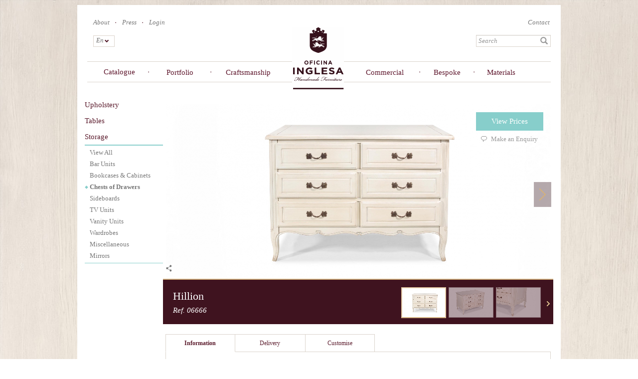

--- FILE ---
content_type: text/html; charset=utf-8
request_url: https://oficinainglesa.com/en/french_catalogue/storage/chests_drawers/hillion
body_size: 18530
content:
<!DOCTYPE html>
<html lang="en" dir="ltr" prefix="fb: http://www.facebook.com/2008/fbml og: http://ogp.me/ns# content: http://purl.org/rss/1.0/modules/content/ dc: http://purl.org/dc/terms/ foaf: http://xmlns.com/foaf/0.1/ rdfs: http://www.w3.org/2000/01/rdf-schema# sioc: http://rdfs.org/sioc/ns# sioct: http://rdfs.org/sioc/types# skos: http://www.w3.org/2004/02/skos/core# xsd: http://www.w3.org/2001/XMLSchema#">
<head>
  <link rel="profile" href="https://www.w3.org/1999/xhtml/vocab" />
  <meta charset="utf-8">
  <meta name="viewport" content="width=device-width, initial-scale=1.0">
  <meta http-equiv="Content-Type" content="text/html; charset=utf-8" />
<link href="https://oficinainglesa.com/pt-br/catalogo_frances/outros/comodas/hillion" rel="alternate" hreflang="pt-br" />
<script type="application/ld+json">{"@context":"http://schema.org","@type":"Corporation","name":"Oficina Inglesa","url":"https://oficinainglesa.com/en/french_catalogue/storage/chests_drawers/hillion","logo":"https://oficinainglesa.com/sites/default/files/logo.png","address":{"@type":"PostalAddress"},"sameAs":["https://www.instagram.com/oficinainglesalondon/","https://www.pinterest.co.uk/oficinainglesa/","https://www.youtube.com/channel/UCbv4cp3IgNISdSh-vmltwjg","https://twitter.com/oficinainglesa","https://www.facebook.com/oficinainglesa/","",""]}</script>
<link rel="shortcut icon" href="https://oficinainglesa.com/sites/default/files/icon-2_0.ico" type="image/vnd.microsoft.icon" />
<link href="https://oficinainglesa.com/ru/french_catalogue/storage/chests_drawers/hillion" rel="alternate" hreflang="ru" />
<link rel="stylesheet" type="text/css" href="https://cloud.typography.com/7204354/743368/css/fonts.css" />
<link href="https://oficinainglesa.com/de/franzoesischer_katalog/aufbewahrung/kommoden/hillion" rel="alternate" hreflang="de" />
<link href="https://oficinainglesa.com/en/french_catalogue/storage/chests_drawers/hillion" rel="alternate" hreflang="en" />
<link href="https://oficinainglesa.com/ar/french_catalogue/storage/chests_drawers/hillion" rel="alternate" hreflang="ar" />
<link href="https://oficinainglesa.com/fr/catalogue/rangements/commodes/hillion" rel="alternate" hreflang="fr" />
<meta name="description" content="Hillion is a Louis XV chest of drawers shown in Cherry wood with a Washed White finish. It has six drawers adorned with wonderful handles in Antique Brass, hand-carved detailing to the front of the drawers and curved legs en cabriolet." />
<meta name="generator" content="Drupal 7 (http://drupal.org)" />
<link rel="canonical" href="https://oficinainglesa.com/en/french_catalogue/storage/chests_drawers/hillion" />
<link rel="shortlink" href="https://oficinainglesa.com/en/node/63039" />
<meta property="og:site_name" content="Oficina Inglesa" />
<meta property="og:type" content="article" />
<meta property="og:url" content="https://oficinainglesa.com/en/french_catalogue/storage/chests_drawers/hillion" />
<meta property="og:title" content="Hillion" />
<meta property="og:description" content="Hillion is a Louis XV chest of drawers shown in Cherry wood with a Washed White finish. It has six drawers adorned with wonderful handles in Antique Brass, hand-carved detailing to the front of the drawers and curved legs en cabriolet." />
<meta property="og:updated_time" content="2020-05-18T16:34:09+01:00" />
<meta property="article:published_time" content="2018-01-03T21:56:31+00:00" />
<meta property="article:modified_time" content="2020-05-18T16:34:09+01:00" />

<!-- Facebook Pixel Code -->
<script>
!function(f,b,e,v,n,t,s){if(f.fbq)return;n=f.fbq=function(){n.callMethod?
n.callMethod.apply(n,arguments):n.queue.push(arguments)};if(!f._fbq)f._fbq=n;
n.push=n;n.loaded=!0;n.version='2.0';n.queue=[];t=b.createElement(e);t.async=!0;
t.src=v;s=b.getElementsByTagName(e)[0];s.parentNode.insertBefore(t,s)}(window,
document,'script','//connect.facebook.net/en_US/fbevents.js');

fbq('init', '1509875059299970');
fbq('track', 'PageView');
fbq('track', 'ViewContent', {"content_type":"product","content_ids":"63039"});
</script>
<noscript><img height='1' width='1' style='display:none' src='https://www.facebook.com/tr?id=1509875059299970&ev=PageView&noscript=1' /></noscript>
<!-- End Facebook Pixel Code -->
  <title>Oficina Inglesa | Hillion</title>
  <style>
@import url("https://oficinainglesa.com/modules/system/system.base.css?t7gwq4");
</style>
<style>
@import url("https://oficinainglesa.com/sites/all/modules/contrib/jquery_update/replace/ui/themes/base/minified/jquery.ui.core.min.css?t7gwq4");
@import url("https://oficinainglesa.com/sites/all/modules/contrib/jquery_update/replace/ui/themes/base/minified/jquery.ui.theme.min.css?t7gwq4");
@import url("https://oficinainglesa.com/sites/all/modules/contrib/cloud_zoom/css/cloud_zoom.css?t7gwq4");
</style>
<style>
@import url("https://oficinainglesa.com/sites/all/modules/custom/auto_emails/css/auto_emails.css?t7gwq4");
@import url("https://oficinainglesa.com/sites/all/modules/custom/custom_metatag/css/custom_metatag.css?t7gwq4");
@import url("https://oficinainglesa.com/sites/all/modules/contrib/date/date_api/date.css?t7gwq4");
@import url("https://oficinainglesa.com/sites/all/modules/contrib/date/date_popup/themes/datepicker.1.7.css?t7gwq4");
@import url("https://oficinainglesa.com/sites/all/modules/custom/dynamic_variables/css/dynamic_variables.css?t7gwq4");
@import url("https://oficinainglesa.com/modules/field/theme/field.css?t7gwq4");
@import url("https://oficinainglesa.com/sites/all/modules/contrib/logintoboggan/logintoboggan.css?t7gwq4");
@import url("https://oficinainglesa.com/modules/node/node.css?t7gwq4");
@import url("https://oficinainglesa.com/sites/all/modules/custom/oi_import/css/oi_import.css?t7gwq4");
@import url("https://oficinainglesa.com/sites/all/modules/custom/prod_config/css/prod_config.css?t7gwq4");
@import url("https://oficinainglesa.com/sites/all/modules/custom/prod_config/css/lightbox.css?t7gwq4");
@import url("https://oficinainglesa.com/sites/all/modules/contrib/views/css/views.css?t7gwq4");
@import url("https://oficinainglesa.com/sites/all/modules/custom/support_backoffice/css/backoffice.css?t7gwq4");
@import url("https://oficinainglesa.com/sites/all/modules/custom/support_backoffice/css/backoffice_2.css?t7gwq4");
@import url("https://oficinainglesa.com/sites/all/modules/contrib/ckeditor/css/ckeditor.css?t7gwq4");
</style>
<style>
@import url("https://oficinainglesa.com/sites/all/modules/contrib/colorbox/styles/default/colorbox_style.css?t7gwq4");
@import url("https://oficinainglesa.com/sites/all/modules/contrib/ctools/css/ctools.css?t7gwq4");
@import url("https://oficinainglesa.com/sites/all/modules/contrib/ctools/css/modal.css?t7gwq4");
@import url("https://oficinainglesa.com/sites/all/modules/contrib/modal_forms/css/modal_forms_popup.css?t7gwq4");
@import url("https://oficinainglesa.com/sites/all/modules/contrib/panels/css/panels.css?t7gwq4");
@import url("https://oficinainglesa.com/sites/all/modules/contrib/panels/plugins/layouts/flexible/flexible.css?t7gwq4");
@import url("https://oficinainglesa.com/sites/all/modules/contrib/flexslider/assets/css/flexslider_img.css?t7gwq4");
@import url("https://oficinainglesa.com/sites/all/libraries/flexslider/flexslider.css?t7gwq4");
@import url("https://oficinainglesa.com/modules/locale/locale.css?t7gwq4");
@import url("https://oficinainglesa.com/sites/default/files/honeypot/honeypot.css?t7gwq4");
@import url("https://oficinainglesa.com/sites/all/modules/contrib/webform/css/webform.css?t7gwq4");
</style>
<link type="text/css" rel="stylesheet" href="//cdn.jsdelivr.net/bootstrap/3.3.5/css/bootstrap.css" media="all" />
<style>
@import url("https://oficinainglesa.com/sites/all/themes/bootstrap/css/3.3.5/overrides.min.css?t7gwq4");
@import url("https://oficinainglesa.com/sites/all/themes/bootstrap/css/style.css?t7gwq4");
@import url("https://oficinainglesa.com/sites/all/themes/bootstrap/css/style_v2.css?t7gwq4");
@import url("https://oficinainglesa.com/sites/all/themes/bootstrap/css/popups.css?t7gwq4");
</style>
  <!-- HTML5 element support for IE6-8 -->
  <!--[if lt IE 9]>
    <script src="//html5shiv.googlecode.com/svn/trunk/html5.js"></script>
  <![endif]-->

  <script src="https://oficinainglesa.com/sites/all/libraries/modernizr/modernizr-custom.js?t7gwq4"></script>
<script src="https://oficinainglesa.com/sites/default/files/js/js_juFLtC3OzKGN0w5drTmx6QhwAVhGfeoAC2D2AIc1zNw.js"></script>
<script src="https://oficinainglesa.com/sites/default/files/js/js_qOZ7a3jfTyYU2OJzKuj_nNZWr4Ajx0fDlxzj6MOe-PE.js"></script>
<script src="//cdn.jsdelivr.net/bootstrap/3.3.5/js/bootstrap.min.js"></script>
<script src="https://oficinainglesa.com/sites/default/files/js/js_-yxKTtDhccPV8ZWJhlJOdUN_r-T1qeqbN53fGIDvRMo.js"></script>
<script src="https://oficinainglesa.com/sites/default/files/js/js_RBpf2AcmrvUWadbwlyCd8jP-0ir_fXZIWDzhfgG6yQQ.js"></script>
<script>(function(i,s,o,g,r,a,m){i["GoogleAnalyticsObject"]=r;i[r]=i[r]||function(){(i[r].q=i[r].q||[]).push(arguments)},i[r].l=1*new Date();a=s.createElement(o),m=s.getElementsByTagName(o)[0];a.async=1;a.src=g;m.parentNode.insertBefore(a,m)})(window,document,"script","https://www.google-analytics.com/analytics.js","ga");ga("create", "UA-11545704-1", {"cookieDomain":"auto"});ga("require", "linkid", "linkid.js");ga("require", "displayfeatures");ga("send", "pageview");</script>
<script src="https://oficinainglesa.com/sites/default/files/js/js_GTbUJnf_gysSqoE1k6dSCeu2jXilzog1l4FKrZKQUtw.js"></script>
<script src="https://oficinainglesa.com/sites/default/files/js/js_bRsmHqBuPCy54wlJTddIZFl9fNsQGPj7aavfDQkRfek.js"></script>
<script>jQuery.extend(Drupal.settings, {"basePath":"\/","pathPrefix":"en\/","ajaxPageState":{"theme":"bootstrap","theme_token":"1_0jDNHUS-QFwFdxnVxP71TJZ83ZBc0E-k3CXAFBotI","jquery_version":"1.10","js":{"sites\/all\/modules\/contrib\/flexslider\/assets\/js\/flexslider.load.js":1,"sites\/all\/modules\/contrib\/addthis\/addthis.js":1,"sites\/all\/modules\/contrib\/clientside_validation\/clientside_validation.ie8.js":1,"sites\/all\/modules\/contrib\/clientside_validation\/clientside_validation.js":1,"sites\/all\/themes\/bootstrap\/js\/bootstrap.js":1,"sites\/all\/libraries\/modernizr\/modernizr-custom.js":1,"sites\/all\/modules\/contrib\/jquery_update\/replace\/jquery\/1.10\/jquery.min.js":1,"misc\/jquery-extend-3.4.0.js":1,"misc\/jquery-html-prefilter-3.5.0-backport.js":1,"misc\/jquery.once.js":1,"misc\/drupal.js":1,"sites\/all\/modules\/contrib\/jquery_update\/replace\/ui\/ui\/minified\/jquery.ui.core.min.js":1,"sites\/all\/modules\/contrib\/jquery_update\/replace\/ui\/external\/jquery.cookie.js":1,"sites\/all\/modules\/contrib\/jquery_update\/replace\/misc\/jquery.form.min.js":1,"sites\/all\/libraries\/cloud-zoom\/cloud-zoom.1.0.3.min.js":1,"sites\/all\/modules\/contrib\/cloud_zoom\/js\/cloud_zoom.js":1,"misc\/ajax.js":1,"sites\/all\/modules\/contrib\/jquery_update\/js\/jquery_update.js":1,"\/\/cdn.jsdelivr.net\/bootstrap\/3.3.5\/js\/bootstrap.min.js":1,"sites\/all\/modules\/custom\/auto_emails\/js\/auto_emails.js":1,"sites\/all\/modules\/custom\/custom_metatag\/js\/custom_metatag.js":1,"sites\/all\/modules\/custom\/oi_import\/js\/oi_import.js":1,"sites\/all\/modules\/custom\/prod_config\/js\/prod_config.js":1,"sites\/all\/modules\/custom\/prod_config\/js\/lightbox.js":1,"sites\/all\/modules\/custom\/prod_config\/js\/jquery.touchSwipe.js":1,"sites\/all\/modules\/custom\/prod_config\/js\/jquery.touchSwipe.min.js":1,"sites\/all\/modules\/custom\/prod_config\/js\/jquery.tooltip.js":1,"sites\/all\/modules\/custom\/prod_config\/js\/jquery.jcarousel.min.js":1,"sites\/all\/modules\/custom\/support\/js\/support.js":1,"sites\/all\/modules\/custom\/support_backoffice\/js\/support_backoffice.js":1,"sites\/all\/modules\/custom\/support_backoffice\/js\/jquery.jcarousel.min.js":1,"sites\/all\/modules\/contrib\/modal_forms\/js\/modal_forms_login.js":1,"sites\/all\/modules\/contrib\/modal_forms\/js\/modal_forms_register.js":1,"sites\/all\/modules\/contrib\/modal_forms\/js\/modal_forms_password.js":1,"sites\/all\/libraries\/colorbox\/jquery.colorbox-min.js":1,"sites\/all\/modules\/contrib\/colorbox\/js\/colorbox.js":1,"sites\/all\/modules\/contrib\/colorbox\/styles\/default\/colorbox_style.js":1,"sites\/all\/themes\/bootstrap\/js\/misc\/_progress.js":1,"sites\/all\/modules\/contrib\/ctools\/js\/modal.js":1,"sites\/all\/modules\/contrib\/modal_forms\/js\/modal_forms_popup.js":1,"sites\/all\/libraries\/flexslider\/jquery.flexslider-min.js":1,"sites\/all\/modules\/contrib\/better_exposed_filters\/better_exposed_filters.js":1,"sites\/all\/modules\/contrib\/clientside_validation\/jquery-validate\/jquery.validate.js":1,"sites\/all\/modules\/contrib\/webform\/js\/webform.js":1,"sites\/all\/modules\/contrib\/form_placeholder\/form_placeholder.js":1,"sites\/all\/modules\/contrib\/google_analytics\/googleanalytics.js":1,"0":1,"sites\/all\/themes\/bootstrap\/\/js\/custom.js":1,"sites\/all\/themes\/bootstrap\/\/js\/waypoints\/lib\/noframework.waypoints.min.js":1,"sites\/all\/themes\/bootstrap\/\/js\/waypoints\/lib\/jquery.waypoints.min.js":1,"sites\/all\/themes\/bootstrap\/js\/popups.js":1,"sites\/all\/themes\/bootstrap\/js\/jquery-browser\/dist\/jquery.browser.min.js":1,"sites\/all\/themes\/bootstrap\/js\/misc\/ajax.js":1,"sites\/all\/themes\/bootstrap\/js\/modules\/ctools\/js\/modal.js":1},"css":{"modules\/system\/system.base.css":1,"misc\/ui\/jquery.ui.core.css":1,"misc\/ui\/jquery.ui.theme.css":1,"cloud-zoom.1.0.3.min.js\/cloud-zoom.css":1,"sites\/all\/modules\/contrib\/cloud_zoom\/css\/cloud_zoom.css":1,"sites\/all\/modules\/custom\/auto_emails\/css\/auto_emails.css":1,"sites\/all\/modules\/custom\/custom_metatag\/css\/custom_metatag.css":1,"sites\/all\/modules\/contrib\/date\/date_api\/date.css":1,"sites\/all\/modules\/contrib\/date\/date_popup\/themes\/datepicker.1.7.css":1,"sites\/all\/modules\/custom\/dynamic_variables\/css\/dynamic_variables.css":1,"modules\/field\/theme\/field.css":1,"sites\/all\/modules\/contrib\/logintoboggan\/logintoboggan.css":1,"modules\/node\/node.css":1,"sites\/all\/modules\/custom\/oi_import\/css\/oi_import.css":1,"sites\/all\/modules\/custom\/prod_config\/css\/prod_config.css":1,"sites\/all\/modules\/custom\/prod_config\/css\/lightbox.css":1,"sites\/all\/modules\/contrib\/views\/css\/views.css":1,"sites\/all\/modules\/custom\/support_backoffice\/css\/backoffice.css":1,"sites\/all\/modules\/custom\/support_backoffice\/css\/backoffice_2.css":1,"sites\/all\/modules\/contrib\/ckeditor\/css\/ckeditor.css":1,"sites\/all\/modules\/contrib\/colorbox\/styles\/default\/colorbox_style.css":1,"sites\/all\/modules\/contrib\/ctools\/css\/ctools.css":1,"sites\/all\/modules\/contrib\/ctools\/css\/modal.css":1,"sites\/all\/modules\/contrib\/modal_forms\/css\/modal_forms_popup.css":1,"sites\/all\/modules\/contrib\/panels\/css\/panels.css":1,"sites\/all\/modules\/contrib\/panels\/plugins\/layouts\/flexible\/flexible.css":1,"sites\/all\/modules\/contrib\/flexslider\/assets\/css\/flexslider_img.css":1,"sites\/all\/libraries\/flexslider\/flexslider.css":1,"modules\/locale\/locale.css":1,"public:\/\/honeypot\/honeypot.css":1,"sites\/all\/modules\/contrib\/webform\/css\/webform.css":1,"\/\/cdn.jsdelivr.net\/bootstrap\/3.3.5\/css\/bootstrap.css":1,"sites\/all\/themes\/bootstrap\/css\/3.3.5\/overrides.min.css":1,"sites\/all\/themes\/bootstrap\/css\/style.css":1,"sites\/all\/themes\/bootstrap\/css\/style_v2.css":1,"sites\/all\/themes\/bootstrap\/css\/popups.css":1}},"colorbox":{"transition":"elastic","speed":"350","opacity":"0.50","slideshow":true,"slideshowAuto":false,"slideshowSpeed":"2500","slideshowStart":"start slideshow","slideshowStop":"stop slideshow","current":"Image {current} of {total}","previous":"\u00ab Prev","next":"Next \u00bb","close":"Close","overlayClose":true,"returnFocus":true,"maxWidth":"98%","maxHeight":"98%","initialWidth":"300","initialHeight":"250","fixed":true,"scrolling":false,"mobiledetect":true,"mobiledevicewidth":"480px","specificPagesDefaultValue":"admin*\nimagebrowser*\nimg_assist*\nimce*\nnode\/add\/*\nnode\/*\/edit\nprint\/*\nprintpdf\/*\nsystem\/ajax\nsystem\/ajax\/*"},"CToolsModal":{"loadingText":"Loading...","closeText":"Close Window","closeImage":"\u003Cimg typeof=\u0022foaf:Image\u0022 class=\u0022img-responsive\u0022 src=\u0022https:\/\/oficinainglesa.com\/sites\/all\/modules\/contrib\/ctools\/images\/icon-close-window.png\u0022 alt=\u0022Close window\u0022 title=\u0022Close window\u0022 \/\u003E","throbber":"\u003Cimg typeof=\u0022foaf:Image\u0022 class=\u0022img-responsive\u0022 src=\u0022https:\/\/oficinainglesa.com\/sites\/all\/modules\/contrib\/ctools\/images\/throbber.gif\u0022 alt=\u0022Loading\u0022 title=\u0022Loading...\u0022 \/\u003E"},"modal-popup-small":{"modalSize":{"type":"fixed","width":600,"height":500},"modalOptions":{"opacity":0.85,"background":"#000"},"animation":"slideDown","modalTheme":"ModalFormsPopup","throbber":"\u003Cimg typeof=\u0022foaf:Image\u0022 class=\u0022img-responsive\u0022 src=\u0022https:\/\/oficinainglesa.com\/sites\/all\/modules\/contrib\/modal_forms\/images\/loading_animation.gif\u0022 alt=\u0022Loading...\u0022 title=\u0022Loading\u0022 \/\u003E","closeText":"Close"},"modal-popup-medium":{"modalSize":{"type":"fixed","width":850,"height":450},"modalOptions":{"opacity":0.85,"background":"#000"},"animation":"slideDown","modalTheme":"ModalFormsPopup","throbber":"\u003Cimg typeof=\u0022foaf:Image\u0022 class=\u0022img-responsive\u0022 src=\u0022https:\/\/oficinainglesa.com\/sites\/all\/modules\/contrib\/modal_forms\/images\/loading_animation.gif\u0022 alt=\u0022Loading...\u0022 title=\u0022Loading\u0022 \/\u003E","closeText":"Close"},"modal-popup-large":{"modalSize":{"type":"scale","width":0.9,"height":0.8},"modalOptions":{"opacity":0.85,"background":"#000"},"animation":"slideDown","modalTheme":"ModalFormsPopup","throbber":"\u003Cimg typeof=\u0022foaf:Image\u0022 class=\u0022img-responsive\u0022 src=\u0022https:\/\/oficinainglesa.com\/sites\/all\/modules\/contrib\/modal_forms\/images\/loading_animation.gif\u0022 alt=\u0022Loading...\u0022 title=\u0022Loading\u0022 \/\u003E","closeText":"Close"},"better_exposed_filters":{"views":{"product":{"displays":{"panel_pane_3":{"filters":[]},"panel_pane_9":{"filters":[]},"panel_pane_10":{"filters":[]},"panel_pane_11":{"filters":[]},"panel_pane_8":{"filters":[]}}},"product_recommeded":{"displays":{"panel_pane_3":{"filters":[]}}},"product_categorys":{"displays":{"block_1":{"filters":[]}}},"menu_catalogue_categories":{"displays":{"collection":{"filters":[]},"byroom":{"filters":[]},"images":{"filters":[]}}}},"datepicker":false,"slider":false,"settings":[],"autosubmit":false},"flexslider":{"optionsets":{"product_carousel_v2":{"namespace":"flex-","selector":".slides \u003E li","easing":"swing","direction":"horizontal","reverse":false,"smoothHeight":false,"startAt":0,"animationSpeed":600,"initDelay":0,"useCSS":true,"touch":true,"video":false,"keyboard":true,"multipleKeyboard":false,"mousewheel":0,"controlsContainer":"","sync":"","asNavFor":"#product_slide_v2","itemWidth":90,"itemMargin":5,"minItems":0,"maxItems":3,"move":3,"animation":"slide","slideshow":false,"slideshowSpeed":"7000","directionNav":true,"controlNav":false,"prevText":"previous ","nextText":"ne","pausePlay":false,"pauseText":"Pause","playText":"Play","randomize":false,"thumbCaptions":false,"thumbCaptionsBoth":false,"animationLoop":false,"pauseOnAction":true,"pauseOnHover":false,"manualControls":""},"product_slide_v2":{"namespace":"flex-","selector":".slides \u003E li","easing":"swing","direction":"horizontal","reverse":false,"smoothHeight":false,"startAt":0,"animationSpeed":600,"initDelay":0,"useCSS":true,"touch":false,"video":false,"keyboard":true,"multipleKeyboard":false,"mousewheel":0,"controlsContainer":".flex-control-nav-container","sync":"#product_carousel_v2","asNavFor":"","itemWidth":0,"itemMargin":0,"minItems":0,"maxItems":1,"move":0,"animation":"fade","slideshow":false,"slideshowSpeed":"7000","directionNav":true,"controlNav":false,"prevText":"Previous","nextText":"Next","pausePlay":false,"pauseText":"Pause","playText":"Play","randomize":false,"thumbCaptions":false,"thumbCaptionsBoth":false,"animationLoop":false,"pauseOnAction":true,"pauseOnHover":false,"manualControls":""}},"instances":{"product_carousel_v2":"product_carousel_v2","product_slide_v2":"product_slide_v2"}},"addthis":{"async":1,"domready":1,"widget_url":"https:\/\/s7.addthis.com\/js\/300\/addthis_widget.js","addthis_config":{"pubid":"ra-5824898ce6816998","services_compact":"more","services_exclude":"","data_track_clickback":false,"ui_508_compliant":false,"ui_click":false,"ui_cobrand":"","ui_delay":0,"ui_header_background":"","ui_header_color":"","ui_open_windows":false,"ui_use_css":true,"ui_use_addressbook":false,"ui_language":"en"},"addthis_share":{"templates":{"twitter":"{{title}} {{url}} via @AddThis"}}},"form_placeholder":{"fallback_support":false,"include":"#user-register-form *,#user-pass *,#webform-client-form-18134*,#webform-client-form-32810*,#views-exposed-form-all-finishes-panel-pane-2 #edit-title-wrapper *,#views-exposed-form-all-fabrics-v2-list #edit-title-wrapper *,#views-exposed-form-all-fabrics-v2-panel-pane-4 #edit-title-wrapper *,#views-exposed-form-all-finishes-list #edit-title-wrapper *,.node-sample_request_client-form *","exclude":"","required_indicator":"remove"},"urlIsAjaxTrusted":{"\/en\/search-terms":true,"\/en\/system\/ajax":true,"\/en\/french_catalogue\/storage\/chests_drawers\/hillion":true},"ajax":{"edit-submit":{"callback":"support_thanks_join","wrapper":"thanks-mail","method":"replaceWith","effect":"fade","event":"mousedown","keypress":true,"prevent":"click","url":"\/en\/system\/ajax","submit":{"_triggering_element_name":"op","_triggering_element_value":"Sign Up"}}},"googleanalytics":{"trackOutbound":1,"trackMailto":1,"trackDownload":1,"trackDownloadExtensions":"7z|aac|arc|arj|asf|asx|avi|bin|csv|doc(x|m)?|dot(x|m)?|exe|flv|gif|gz|gzip|hqx|jar|jpe?g|js|mp(2|3|4|e?g)|mov(ie)?|msi|msp|pdf|phps|png|ppt(x|m)?|pot(x|m)?|pps(x|m)?|ppam|sld(x|m)?|thmx|qtm?|ra(m|r)?|sea|sit|tar|tgz|torrent|txt|wav|wma|wmv|wpd|xls(x|m|b)?|xlt(x|m)|xlam|xml|z|zip","trackColorbox":1},"clientsideValidation":{"forms":{"views-exposed-form-search-terms-page-1":{"errorPlacement":"5","general":{"errorClass":"error","wrapper":"li","validateTabs":0,"scrollTo":1,"scrollSpeed":"1000","disableHtml5Validation":1,"validateOnBlur":"1","validateOnBlurAlways":"0","validateOnKeyUp":"1","validateBeforeAjax":"1","validateOnSubmit":"1","showMessages":"0","errorElement":"label"},"rules":{"combine":{"maxlength":128,"messages":{"maxlength":"combine field has to have maximum 128 values."}}}}},"general":{"usexregxp":0,"months":{"January":1,"Jan":1,"February":2,"Feb":2,"March":3,"Mar":3,"April":4,"Apr":4,"May":5,"June":6,"Jun":6,"July":7,"Jul":7,"August":8,"Aug":8,"September":9,"Sep":9,"October":10,"Oct":10,"November":11,"Nov":11,"December":12,"Dec":12}},"groups":{"views-exposed-form-search-terms-page-1":{}}},"bootstrap":{"anchorsFix":"0","anchorsSmoothScrolling":"0","formHasError":1,"popoverEnabled":1,"popoverOptions":{"animation":1,"html":0,"placement":"right","selector":"","trigger":"click","triggerAutoclose":1,"title":"","content":"","delay":0,"container":"body"},"tooltipEnabled":0,"tooltipOptions":{"animation":0,"html":0,"placement":"auto left","selector":"","trigger":"manual","delay":0,"container":"body"}}});</script>

  <!-- Google Tag Manager -->
  <script>(function(w,d,s,l,i){w[l]=w[l]||[];w[l].push({'gtm.start': new Date().getTime(),event:'gtm.js'});var f=d.getElementsByTagName(s)[0],j=d.createElement(s),dl=l!='dataLayer'?'&l='+l:'';j.async=true;j.src='https://www.googletagmanager.com/gtm.js?id='+i+dl;f.parentNode.insertBefore(j,f);})(window,document,'script','dataLayer','GTM-NDTW52F');</script>
  <!-- End Google Tag Manager -->

</head>
<body role="document" class="html not-front not-logged-in no-sidebars page-node page-node- page-node-63039 node-type-product product productv2 i18n-en">
  <div id="skip-link">
    <a href="#main-content" class="element-invisible element-focusable">Skip to main content</a>
  </div>
      <div class="main_page container">
  <div class="top_page row">
      <div class="region region-page-top-header">
    <section id="block-block-1" class="block block-block col-md-9 col-lg-9 col-sm-8 col-xs-9 row clearfix">

      
  <div class="links">
<div class="item"><a href="/en/about_us" class="item about_us">About</a></div><div class="item"><a href="/en/press" class="item press">Press</a></div><div class="item"><a href="/en/user?destination=french_catalogue/storage/chests_drawers/hillion" class="item login">Login</a></div></div>
</section>
<section id="block-views-exp-search-terms-page-1" class="block block-views col-xs-12 col-md-3 col-lg-3 col-sm-3 pull-right clearfix">

      
  <div class="links contact-item"><div class="item"><a href="/en/contact" class="item contact">Contact</a></div></div><form action="/en/search-terms" method="get" id="views-exposed-form-search-terms-page-1" accept-charset="UTF-8"><div><div class="views-exposed-form">
  <div class="views-exposed-widgets clearfix">
          <div id="edit-combine-wrapper" class="views-exposed-widget views-widget-filter-combine">
                        <div class="views-widget">
          <div class="form-item form-item-combine form-type-textfield form-group"><input placeholder="Search" class="form-control form-text" type="text" id="edit-combine" name="combine" value="" size="30" maxlength="128" /></div>        </div>
              </div>
                    <div class="views-exposed-widget views-submit-button">
      <button type="submit" id="edit-submit-search-terms" name="" value="Apply" class="btn btn-info form-submit">Apply</button>
    </div>
      </div>
</div>
</div></form>
</section>
<section id="block-locale-language" class="block block-locale col-xs-3  col-md-1 col-lg-1 col-sm-1 lang-block clearfix">

      
  <ul class="language-switcher-locale-url"><li class="ar first"><a href="/ar/french_catalogue/storage/chests_drawers/hillion" class="language-link" xml:lang="ar" hreflang="ar" title="Hillion">Ar</a></li>
<li class="en active"><a href="/en/french_catalogue/storage/chests_drawers/hillion" class="language-link active" xml:lang="en" hreflang="en" title="Hillion">En</a></li>
<li class="fr"><a href="/fr/catalogue/rangements/commodes/hillion" class="language-link" xml:lang="fr" hreflang="fr" title="Hillion">Fr</a></li>
<li class="de"><a href="/de/franzoesischer_katalog/aufbewahrung/kommoden/hillion" class="language-link" xml:lang="de" hreflang="de" title="Hillion">De</a></li>
<li class="pt-br"><a href="/pt-br/catalogo_frances/outros/comodas/hillion" class="language-link" xml:lang="pt-br" hreflang="pt-br" title="Hillion">Pt</a></li>
<li class="ru last"><a href="/ru/french_catalogue/storage/chests_drawers/hillion" class="language-link" xml:lang="ru" hreflang="ru" title="Hillion">Ru</a></li>
</ul>
</section>
  </div>
  </div>
<header id="navbar" role="banner" class="navbar container navbar-default">
  <div class="container">
    <div class="navbar-header">
     <!-- secondary menu button bootstrap removed-->
    </div>

          <div class="navbar-collapse">
        <nav role="navigation">
                      <ul class="menu nav navbar-nav"><li class="first leaf" id="antiques_link"><a href="/en/antiques" id="antiques_link">Antiques</a></li>
<li class="leaf"><span id="catalogue" class="nolink" tabindex="0">Catalogue</span></li>
<li class="leaf"><a href="/en/portfolio">Portfolio</a></li>
<li class="leaf"><a href="/en/craftsmanship">Craftsmanship</a></li>
<li class="leaf home_menu"><a href="/en" class="home_link">Home</a></li>
<li class="leaf"><a href="/en/commercial">Commercial</a></li>
<li class="leaf"><a href="/en/bespoke_furniture">Bespoke</a></li>
<li class="last leaf"><a href="/en/materials">Materials</a></li>
</ul>                                      </nav>
        <div class="menu_catalogue">
          <span class="arrow"></span><div class="menu_container"><table><tr><td class="primary"><div><h2>Our timeless <br> Collection</h2>
    <div class="menu_item" type="collection">The Furniture</div>
    <div class="menu_item" type="byroom">By Room</div>
    <div class="menu_item" type="antiques">Our Portfolio</div></div></td>
    <td class="second">
        <div class="menuitems collection"><div class="view view-menu-catalogue-categories view-id-menu_catalogue_categories view-display-id-collection submenu collection view-dom-id-040df20b509c8425738be49d041165e1">
            <div class="view-header">
      <a href="/en/french_catalogue" class="all-link"><span> All </span></a>    </div>
  
  
  
      <div class="view-content">
        <div class="views-row views-row-1 views-row-odd views-row-first">
      
  <div class="views-field views-field-name-i18n">        <span class="field-content"><a href="/en/french_catalogue/upholstery" class="itemlink-4"><span>Upholstery</span></a></span>  </div>  </div>
  <div class="views-row views-row-2 views-row-even">
      
  <div class="views-field views-field-name-i18n">        <span class="field-content"><a href="/en/french_catalogue/tables" class="itemlink-3"><span>Tables</span></a></span>  </div>  </div>
  <div class="views-row views-row-3 views-row-odd views-row-last">
      
  <div class="views-field views-field-name-i18n">        <span class="field-content"><a href="/en/french_catalogue/storage" class="itemlink-2"><span>Storage</span></a></span>  </div>  </div>
    </div>
  
  
  
  
  
  
</div></div>
        <div class="menuitems byroom"><div class="view view-menu-catalogue-categories view-id-menu_catalogue_categories view-display-id-byroom submenu byroom view-dom-id-fc4404021e8fcce010e5ab505f497d8c">
        
  
  
      <div class="view-content">
        <div class="views-row views-row-1 views-row-odd views-row-first">
      
  <div class="views-field views-field-name-i18n">        <span class="field-content"><a href="/en/room/dining_room" class="itemlink-1017"><span>Dining Room</span></a></span>  </div>  </div>
  <div class="views-row views-row-2 views-row-even">
      
  <div class="views-field views-field-name-i18n">        <span class="field-content"><a href="/en/room/bedroom" class="itemlink-1018"><span>Bedroom</span></a></span>  </div>  </div>
  <div class="views-row views-row-3 views-row-odd">
      
  <div class="views-field views-field-name-i18n">        <span class="field-content"><a href="/en/room/entrance_hall" class="itemlink-1019"><span>Entrance Hall</span></a></span>  </div>  </div>
  <div class="views-row views-row-4 views-row-even">
      
  <div class="views-field views-field-name-i18n">        <span class="field-content"><a href="/en/room/living_room" class="itemlink-1020"><span>Living Room</span></a></span>  </div>  </div>
  <div class="views-row views-row-5 views-row-odd">
      
  <div class="views-field views-field-name-i18n">        <span class="field-content"><a href="/en/room/study_room" class="itemlink-1021"><span>Study Room</span></a></span>  </div>  </div>
  <div class="views-row views-row-6 views-row-even">
      
  <div class="views-field views-field-name-i18n">        <span class="field-content"><a href="/en/room/kitchen" class="itemlink-1022"><span>Kitchen</span></a></span>  </div>  </div>
  <div class="views-row views-row-7 views-row-odd views-row-last">
      
  <div class="views-field views-field-name-i18n">        <span class="field-content"><a href="/en/room/bathroom" class="itemlink-1023"><span>Bathroom</span></a></span>  </div>  </div>
    </div>
  
  
  
  
  
  
</div></div>
        <div class="menuitems antiques"><div class="field-content"><a href="/en/portfolio" class="antique-link"><span> All </span></a></div></div>
    </td>
    <td class="third">
        <div class="images"><div class="view view-menu-catalogue-categories view-id-menu_catalogue_categories view-display-id-images view-dom-id-4dfc11e78e0173b469ff3c5be500f266">
        
  
  
      <div class="view-content">
        <div class="views-row views-row-1 views-row-odd views-row-first">
      
  <div class="views-field views-field-field-image-menu">        <div class="field-content itemlink-1023"><img typeof="foaf:Image" class="img-responsive" src="https://oficinainglesa.com/sites/default/files/styles/430x480/public/bathroom.jpg?itok=yu5yP4Nm" width="430" height="480" alt="" /></div>  </div>  </div>
  <div class="views-row views-row-2 views-row-even">
      
  <div class="views-field views-field-field-image-menu">        <div class="field-content itemlink-1018"><img typeof="foaf:Image" class="img-responsive" src="https://oficinainglesa.com/sites/default/files/styles/430x480/public/bedroom.jpg?itok=TWe7jOf9" width="430" height="480" alt="" /></div>  </div>  </div>
  <div class="views-row views-row-3 views-row-odd">
      
  <div class="views-field views-field-field-image-menu">        <div class="field-content itemlink-1017"><img typeof="foaf:Image" class="img-responsive" src="https://oficinainglesa.com/sites/default/files/styles/430x480/public/dinning_room.jpg?itok=PLMPss1h" width="430" height="480" alt="" /></div>  </div>  </div>
  <div class="views-row views-row-4 views-row-even">
      
  <div class="views-field views-field-field-image-menu">        <div class="field-content itemlink-1019"><img typeof="foaf:Image" class="img-responsive" src="https://oficinainglesa.com/sites/default/files/styles/430x480/public/entrance.png?itok=gklDXWey" width="430" height="480" alt="" /></div>  </div>  </div>
  <div class="views-row views-row-5 views-row-odd">
      
  <div class="views-field views-field-field-image-menu">        <div class="field-content itemlink-1022"><img typeof="foaf:Image" class="img-responsive" src="https://oficinainglesa.com/sites/default/files/styles/430x480/public/kitchen.jpg?itok=gTeYaFl1" width="430" height="480" alt="" /></div>  </div>  </div>
  <div class="views-row views-row-6 views-row-even">
      
  <div class="views-field views-field-field-image-menu">        <div class="field-content itemlink-1020"><img typeof="foaf:Image" class="img-responsive" src="https://oficinainglesa.com/sites/default/files/styles/430x480/public/living_room.jpg?itok=KP8WRIYr" width="430" height="480" alt="" /></div>  </div>  </div>
  <div class="views-row views-row-7 views-row-odd">
      
  <div class="views-field views-field-field-image-menu">        <div class="field-content itemlink-1021"><img typeof="foaf:Image" class="img-responsive" src="https://oficinainglesa.com/sites/default/files/styles/430x480/public/study.png?itok=aXOetJe4" width="430" height="480" alt="" /></div>  </div>  </div>
  <div class="views-row views-row-8 views-row-even">
      
  <div class="views-field views-field-field-image-menu">        <div class="field-content itemlink-4"><img typeof="foaf:Image" class="img-responsive" src="https://oficinainglesa.com/sites/default/files/styles/430x480/public/test_img4_0.jpg?itok=YPNiatS9&amp;c=1927ee78f778ca6b3ed1298ff271304d" width="430" height="480" alt="" /></div>  </div>  </div>
  <div class="views-row views-row-9 views-row-odd">
      
  <div class="views-field views-field-field-image-menu">        <div class="field-content itemlink-3"><img typeof="foaf:Image" class="img-responsive" src="https://oficinainglesa.com/sites/default/files/styles/430x480/public/test_img2.jpg?itok=diUdyWJ9&amp;c=b1b53f76598b25c957c09f2ddcb7aaf1" width="430" height="480" alt="" /></div>  </div>  </div>
  <div class="views-row views-row-10 views-row-even views-row-last">
      
  <div class="views-field views-field-field-image-menu">        <div class="field-content itemlink-2"><img typeof="foaf:Image" class="img-responsive" src="https://oficinainglesa.com/sites/default/files/styles/430x480/public/storage_menu.jpg?itok=Z3db7NwV&amp;c=8f6bf980d73e59b1f81fd5253b861094" width="430" height="480" alt="" /></div>  </div>  </div>
    </div>
  
  
  
  
  
  
</div><div class="field-content all-link"><img typeof="foaf:Image" class="img-responsive" src="https://oficinainglesa.com/sites/default/files/styles/430x480/public/test_img1.jpg?itok=simXi9SM" width="430" height="480" alt="" /></div><div class="field-content antique-link"><img typeof="foaf:Image" class="img-responsive" src="https://oficinainglesa.com/sites/default/files/styles/430x480/public/portfolio_all.jpg?itok=EkirzpWq" width="430" height="480" alt="" /></div></div>
    </td>
    </tr>
    </table>
    <div class="close_catalogue"></div>
    </div>        </div>
      </div>
      </div>
</header>

<div class="main-container row container">

  <header role="banner" id="page-header">
    
      </header> <!-- /#page-header -->

  <div class="row">

    
    <section class="col-sm-12">
                  <a id="main-content"></a>
                                                                <div class="region region-content">
    <section id="block-system-main" class="block block-system clearfix">

      
  <div class="panel-flexible panels-flexible-46 clearfix" >
<div class="panel-flexible-inside panels-flexible-46-inside">
<div class="panels-flexible-row panels-flexible-row-46-4 panels-flexible-row-first clearfix col-lg-2 col-md-2 col-sm-2 col-xs-12 prodcats">
  <div class="inside panels-flexible-row-inside panels-flexible-row-46-4-inside panels-flexible-row-inside-first clearfix">
<div class="panels-flexible-region panels-flexible-region-46-prod_name panels-flexible-region-first panels-flexible-region-last ">
  <div class="inside panels-flexible-region-inside panels-flexible-region-46-prod_name-inside panels-flexible-region-inside-first panels-flexible-region-inside-last">
<div class="panel-pane pane-views pane-product-categorys categorys"  >
  
      
  
  <div class="pane-content">
    <div class="view view-product-categorys view-id-product_categorys view-display-id-block_1 view-dom-id-13a4eec960fedf0f3249373a4436ad36">
        
  
  
      <div class="view-content">
        <h3><a href="/en/french_catalogue/upholstery">Upholstery</a></h3>
  <div class="views-row views-row-1 views-row-odd views-row-first Upholstery">
      
  <div class="views-field views-field-name-i18n-1">        <span class="field-content   Upholstery"><a href="/en/french_catalogue/upholstery/view_all">View All</a></span>  </div>  </div>
  <div class="views-row views-row-2 views-row-even Upholstery">
      
  <div class="views-field views-field-name-i18n-1">        <span class="field-content   Upholstery"><a href="/en/french_catalogue/upholstery/armchairs">Armchairs</a></span>  </div>  </div>
  <div class="views-row views-row-3 views-row-odd Upholstery">
      
  <div class="views-field views-field-name-i18n-1">        <span class="field-content   Upholstery"><a href="/en/french_catalogue/upholstery/bar_stools">Bar Stools</a></span>  </div>  </div>
  <div class="views-row views-row-4 views-row-even Upholstery">
      
  <div class="views-field views-field-name-i18n-1">        <span class="field-content   Upholstery"><a href="/en/french_catalogue/upholstery/beds">Beds</a></span>  </div>  </div>
  <div class="views-row views-row-5 views-row-odd Upholstery">
      
  <div class="views-field views-field-name-i18n-1">        <span class="field-content   Upholstery"><a href="/en/french_catalogue/upholstery/chaise_longues">Chaise Longues</a></span>  </div>  </div>
  <div class="views-row views-row-6 views-row-even Upholstery">
      
  <div class="views-field views-field-name-i18n-1">        <span class="field-content   Upholstery"><a href="/en/french_catalogue/upholstery/desk_chairs">Desk Chairs</a></span>  </div>  </div>
  <div class="views-row views-row-7 views-row-odd Upholstery">
      
  <div class="views-field views-field-name-i18n-1">        <span class="field-content   Upholstery"><a href="/en/french_catalogue/upholstery/dining_chairs">Dining Chairs</a></span>  </div>  </div>
  <div class="views-row views-row-8 views-row-even Upholstery">
      
  <div class="views-field views-field-name-i18n-1">        <span class="field-content   Upholstery"><a href="/en/french_catalogue/upholstery/headboards">Headboards</a></span>  </div>  </div>
  <div class="views-row views-row-9 views-row-odd Upholstery">
      
  <div class="views-field views-field-name-i18n-1">        <span class="field-content   Upholstery"><a href="/en/french_catalogue/upholstery/sofas">Sofas</a></span>  </div>  </div>
  <div class="views-row views-row-10 views-row-even views-row-last Upholstery">
      
  <div class="views-field views-field-name-i18n-1">        <span class="field-content   Upholstery"><a href="/en/french_catalogue/upholstery/stools_ottomans">Stools &amp; Ottomans</a></span>  </div>  </div>
  <h3><a href="/en/french_catalogue/tables">Tables</a></h3>
  <div class="views-row views-row-1 views-row-odd views-row-first Tables">
      
  <div class="views-field views-field-name-i18n-1">        <span class="field-content   Tables"><a href="/en/french_catalogue/tables/view_all">View All</a></span>  </div>  </div>
  <div class="views-row views-row-2 views-row-even Tables">
      
  <div class="views-field views-field-name-i18n-1">        <span class="field-content   Tables"><a href="/en/french_catalogue/tables/bedside_tables">Bedside Tables</a></span>  </div>  </div>
  <div class="views-row views-row-3 views-row-odd Tables">
      
  <div class="views-field views-field-name-i18n-1">        <span class="field-content   Tables"><a href="/en/french_catalogue/tables/coffee_tables">Coffee Tables</a></span>  </div>  </div>
  <div class="views-row views-row-4 views-row-even Tables">
      
  <div class="views-field views-field-name-i18n-1">        <span class="field-content   Tables"><a href="/en/french_catalogue/tables/console_tables">Console Tables</a></span>  </div>  </div>
  <div class="views-row views-row-5 views-row-odd Tables">
      
  <div class="views-field views-field-name-i18n-1">        <span class="field-content   Tables"><a href="/en/french_catalogue/tables/desks">Desks</a></span>  </div>  </div>
  <div class="views-row views-row-6 views-row-even Tables">
      
  <div class="views-field views-field-name-i18n-1">        <span class="field-content   Tables"><a href="/en/french_catalogue/tables/dining_tables">Dining Tables</a></span>  </div>  </div>
  <div class="views-row views-row-7 views-row-odd Tables">
      
  <div class="views-field views-field-name-i18n-1">        <span class="field-content   Tables"><a href="/en/french_catalogue/tables/dressing_tables">Dressing Tables</a></span>  </div>  </div>
  <div class="views-row views-row-8 views-row-even Tables">
      
  <div class="views-field views-field-name-i18n-1">        <span class="field-content   Tables"><a href="/en/french_catalogue/tables/game_tables">Game Tables</a></span>  </div>  </div>
  <div class="views-row views-row-9 views-row-odd views-row-last Tables">
      
  <div class="views-field views-field-name-i18n-1">        <span class="field-content   Tables"><a href="/en/french_catalogue/tables/occasional_tables">Occasional Tables</a></span>  </div>  </div>
  <h3><a href="/en/french_catalogue/storage">Storage</a></h3>
  <div class="views-row views-row-1 views-row-odd views-row-first Storage">
      
  <div class="views-field views-field-name-i18n-1">        <span class="field-content   Storage"><a href="/en/french_catalogue/storage/view_all">View All</a></span>  </div>  </div>
  <div class="views-row views-row-2 views-row-even Storage">
      
  <div class="views-field views-field-name-i18n-1">        <span class="field-content   Storage"><a href="/en/french_catalogue/storage/bar_units">Bar Units</a></span>  </div>  </div>
  <div class="views-row views-row-3 views-row-odd Storage">
      
  <div class="views-field views-field-name-i18n-1">        <span class="field-content   Storage"><a href="/en/french_catalogue/storage/bookcases_cabinets">Bookcases &amp;  Cabinets</a></span>  </div>  </div>
  <div class="views-row views-row-4 views-row-even Storage">
      
  <div class="views-field views-field-name-i18n-1">        <span class="field-content  active Storage"><a href="/en/french_catalogue/storage/chests_drawers">Chests of Drawers</a></span>  </div>  </div>
  <div class="views-row views-row-5 views-row-odd Storage">
      
  <div class="views-field views-field-name-i18n-1">        <span class="field-content   Storage"><a href="/en/french_catalogue/storage/sideboards">Sideboards</a></span>  </div>  </div>
  <div class="views-row views-row-6 views-row-even Storage">
      
  <div class="views-field views-field-name-i18n-1">        <span class="field-content   Storage"><a href="/en/french_catalogue/storage/tv_units">TV Units</a></span>  </div>  </div>
  <div class="views-row views-row-7 views-row-odd Storage">
      
  <div class="views-field views-field-name-i18n-1">        <span class="field-content   Storage"><a href="/en/french_catalogue/storage/vanity_units">Vanity Units</a></span>  </div>  </div>
  <div class="views-row views-row-8 views-row-even Storage">
      
  <div class="views-field views-field-name-i18n-1">        <span class="field-content   Storage"><a href="/en/french_catalogue/storage/wardrobes">Wardrobes</a></span>  </div>  </div>
  <div class="views-row views-row-9 views-row-odd Storage">
      
  <div class="views-field views-field-name-i18n-1">        <span class="field-content   Storage"><a href="/en/french_catalogue/storage/miscellaneous">Miscellaneous</a></span>  </div>  </div>
  <div class="views-row views-row-10 views-row-even views-row-last Storage">
      
  <div class="views-field views-field-name-i18n-1">        <span class="field-content   Storage"><a href="/en/french_catalogue/storage/mirrors">Mirrors</a></span>  </div>  </div>
    </div>
  
  
  
  
  
  
</div>  </div>

  
  </div>
  </div>
</div>
  </div>
</div>
<div class="panels-flexible-row panels-flexible-row-46-3 clearfix col-lg-10 col-sm-10 col-md-10 col-xs-12 product">
  <div class="inside panels-flexible-row-inside panels-flexible-row-46-3-inside clearfix">
<div class="panels-flexible-region panels-flexible-region-46-top panels-flexible-region-first panels-flexible-region-last ">
  <div class="inside panels-flexible-region-inside panels-flexible-region-46-top-inside panels-flexible-region-inside-first panels-flexible-region-inside-last">
<div class="panel-pane pane-custom pane-3"  >
  
      
  
  <div class="pane-content">
    <a href="/en/user?destination=french_catalogue/storage/chests_drawers/hillion" class="price-button item login makeanenquiry-button">View Prices</a><div class="btn_enquiry_div"><a href="/en/enquiry/63039/nojs" class="ctools-use-modal ctools-modal-modal-popup-small modal-enquiry enquiry prod_links">Make an Enquiry</a></div>  </div>

  
  </div>
<div class="panel-separator"></div><div class="panel-pane pane-views-panes pane-product-panel-pane-11 share_btns"  >
  
      
  
  <div class="pane-content">
    <div class="view view-product view-id-product view-display-id-panel_pane_11 view-dom-id-3d9286aaa81a79719956323cf538d0c7">
        
  
  
      <div class="view-content">
        <div class="views-row views-row-1 views-row-odd views-row-first views-row-last">
      
  <div class="views-field views-field-field-addthis">    <span class="views-label views-label-field-addthis">Share: </span>    <div class="field-content"><div class="addthis_toolbox addthis_default_style  " addthis:title="Hillion - Oficina Inglesa" addthis:url="https://oficinainglesa.com/en/french_catalogue/storage/chests_drawers/hillion"><a href="https://www.addthis.com/bookmark.php?v=300" class="addthis_button_facebook"></a>
<a href="https://www.addthis.com/bookmark.php?v=300" class="addthis_button_pinterest"></a>
<a href="https://www.addthis.com/bookmark.php?v=300" class="addthis_button_email"></a>
<a href="https://www.addthis.com/bookmark.php?v=300" class="addthis_button_print"></a>
<a href="https://www.addthis.com/bookmark.php?v=300" class="addthis_button_compact"></a>
</div>
</div>  </div>  </div>
    </div>
  
  
  
  
  
  
</div>  </div>

  
  </div>
<div class="panel-separator"></div><div class="panel-pane pane-views-panes pane-product-panel-pane-8"  >
  
      
  
  <div class="pane-content">
    <div class="view view-product view-id-product view-display-id-panel_pane_8 view-dom-id-200e0a5a687d40a535a4d77c8e141ffd">
        
  
  
      <div class="view-content">
      <div  id="product_slide_v2" class="flexslider optionset-product-slide-v2">
  <ul class="slides"><li>  
  <div class="views-field views-field-field-product-gallery-1">        <div class="field-content"><a href="https://oficinainglesa.com/sites/default/files/styles/zoom_911x730/public/oficina_inglesa_0001308.jpg?itok=D08afMTs" class="cloud-zoom" rel="zoomWidth:&#039;auto&#039;, zoomHeight:&#039;auto&#039;, position:&#039;inside&#039;, adjustX:0, adjustY:0, tint:&#039;false&#039;, tintOpacity:&#039;0.5&#039;, lensOpacity:&#039;0.5&#039;, softFocus:false, smoothMove:&#039;3&#039;, showTitle:true, titleOpacity:&#039;0.5&#039;"><img typeof="foaf:Image" class="img-responsive" src="https://oficinainglesa.com/sites/default/files/styles/771x350/public/oficina_inglesa_0001308.jpg?itok=sPHkwqFk&amp;c=662ca4b92f43e37bac304ecf887105f2" alt="" /></a></div>  </div></li>
<li>  
  <div class="views-field views-field-field-product-gallery-1">        <div class="field-content"><a href="https://oficinainglesa.com/sites/default/files/styles/zoom_911x730/public/oficina_inglesa_0001304.jpg?itok=-kHkeTJq" class="cloud-zoom" rel="zoomWidth:&#039;auto&#039;, zoomHeight:&#039;auto&#039;, position:&#039;inside&#039;, adjustX:0, adjustY:0, tint:&#039;false&#039;, tintOpacity:&#039;0.5&#039;, lensOpacity:&#039;0.5&#039;, softFocus:false, smoothMove:&#039;3&#039;, showTitle:true, titleOpacity:&#039;0.5&#039;"><img typeof="foaf:Image" class="img-responsive" src="https://oficinainglesa.com/sites/default/files/styles/771x350/public/oficina_inglesa_0001304.jpg?itok=E1cqYMge" alt="" /></a></div>  </div></li>
<li>  
  <div class="views-field views-field-field-product-gallery-1">        <div class="field-content"><a href="https://oficinainglesa.com/sites/default/files/styles/zoom_911x730/public/oficina_inglesa_0001305.jpg?itok=gSfzszYo" class="cloud-zoom" rel="zoomWidth:&#039;auto&#039;, zoomHeight:&#039;auto&#039;, position:&#039;inside&#039;, adjustX:0, adjustY:0, tint:&#039;false&#039;, tintOpacity:&#039;0.5&#039;, lensOpacity:&#039;0.5&#039;, softFocus:false, smoothMove:&#039;3&#039;, showTitle:true, titleOpacity:&#039;0.5&#039;"><img typeof="foaf:Image" class="img-responsive" src="https://oficinainglesa.com/sites/default/files/styles/771x350/public/oficina_inglesa_0001305.jpg?itok=62BA8MKS" alt="" /></a></div>  </div></li>
<li>  
  <div class="views-field views-field-field-product-gallery-1">        <div class="field-content"><a href="https://oficinainglesa.com/sites/default/files/styles/zoom_911x730/public/oficina_inglesa_0001306.jpg?itok=3Tnfl966" class="cloud-zoom" rel="zoomWidth:&#039;auto&#039;, zoomHeight:&#039;auto&#039;, position:&#039;inside&#039;, adjustX:0, adjustY:0, tint:&#039;false&#039;, tintOpacity:&#039;0.5&#039;, lensOpacity:&#039;0.5&#039;, softFocus:false, smoothMove:&#039;3&#039;, showTitle:true, titleOpacity:&#039;0.5&#039;"><img typeof="foaf:Image" class="img-responsive" src="https://oficinainglesa.com/sites/default/files/styles/771x350/public/oficina_inglesa_0001306.jpg?itok=WZAjLTSF" alt="" /></a></div>  </div></li>
</ul></div>
    </div>
  
  
  
  
  
  
</div>  </div>

  
  </div>
  </div>
</div>
  </div>
</div>
<div class="panels-flexible-row panels-flexible-row-46-main-row clearfix col-lg-10 col-lg-offset-2 col-sm-10 col-sm-offset-2 col-md-10 col-md-offset-2 col-xs-12 product product_info">
  <div class="inside panels-flexible-row-inside panels-flexible-row-46-main-row-inside clearfix">
<div class="panels-flexible-region panels-flexible-region-46-center panels-flexible-region-first panels-flexible-region-last ">
  <div class="inside panels-flexible-region-inside panels-flexible-region-46-center-inside panels-flexible-region-inside-first panels-flexible-region-inside-last">
<div class="panel-pane pane-views-panes pane-product-panel-pane-3 nameref"  >
  
      
  
  <div class="pane-content">
    <div class="view view-product view-id-product view-display-id-panel_pane_3 view-dom-id-5e8e84d20bb5db949e26c8748cb08347">
        
  
  
      <div class="view-content">
        <div class="views-row views-row-1 views-row-odd views-row-first views-row-last">
      
  <div class="views-field views-field-title">        <span class="field-content">Hillion</span>  </div>  
  <div class="views-field views-field-field-ref-">        <div class="field-content">Ref. 06666</div>  </div>  </div>
    </div>
  
  
  
  
  
  
</div>  </div>

  
  </div>
<div class="panel-separator"></div><div class="panel-pane pane-custom pane-1"  >
  
      
  
  <div class="pane-content">
    <div class="product_price"><div class="extra_prices hidden"></div><span class="quantity hidden" fabricType="Plain"></span><span class="quantity hidden" fabricType="Patterned"></span><span class="quantity hidden" fabricType="Leather"></span><span class="hidden_price" style="display: none;"></span><span class="base_price">3220</span><span class="hidden coin">GBP</span><span class="hidden extra_info"> + VAT</span><div style="display: none;visibility: hidden;" class="price product">
                        <b>Price:</b><br>
                        <span class="price_display">£3,220 + VAT</span><span class="price_display_desc"></span>
                </div></div>  </div>

  
  </div>
<div class="panel-separator"></div><div class="panel-pane pane-views-panes pane-product-panel-pane-9 carousel-new cursor_nav_new"  >
  
      
  
  <div class="pane-content">
    <div class="view view-product view-id-product view-display-id-panel_pane_9 view-dom-id-2bdf43051893b53bccb9bd706d598010">
        
  
  
      <div class="view-content">
      <div  id="product_carousel_v2" class="flexslider optionset-product-carousel-v2">
  <ul class="slides"><li>  
  <div class="views-field views-field-field-product-gallery">        <div class="field-content"><img typeof="foaf:Image" class="img-responsive" src="https://oficinainglesa.com/sites/default/files/styles/product_521x350/public/oficina_inglesa_0001308.jpg?itok=bErNwumi&amp;c=c69d0c588e7b020dc5233242fa792b4a" width="521" height="350" alt="" /></div>  </div></li>
<li>  
  <div class="views-field views-field-field-product-gallery">        <div class="field-content"><img typeof="foaf:Image" class="img-responsive" src="https://oficinainglesa.com/sites/default/files/styles/product_521x350/public/oficina_inglesa_0001304.jpg?itok=vKV--h8N" width="521" height="350" alt="" /></div>  </div></li>
<li>  
  <div class="views-field views-field-field-product-gallery">        <div class="field-content"><img typeof="foaf:Image" class="img-responsive" src="https://oficinainglesa.com/sites/default/files/styles/product_521x350/public/oficina_inglesa_0001305.jpg?itok=eQFCBbIf" width="521" height="350" alt="" /></div>  </div></li>
<li>  
  <div class="views-field views-field-field-product-gallery">        <div class="field-content"><img typeof="foaf:Image" class="img-responsive" src="https://oficinainglesa.com/sites/default/files/styles/product_521x350/public/oficina_inglesa_0001306.jpg?itok=DKrNOZhl" width="521" height="350" alt="" /></div>  </div></li>
</ul></div>
    </div>
  
  
  
  
  
  
</div>  </div>

  
  </div>
  </div>
</div>
  </div>
</div>
<div class="panels-flexible-row panels-flexible-row-46-1 clearfix col-lg-10 col-lg-offset-2 col-sm-10 col-sm-offset-2 col-md-10 col-md-offset-2 col-xs-12 row product_details">
  <div class="inside panels-flexible-row-inside panels-flexible-row-46-1-inside clearfix">
<div class="panels-flexible-region panels-flexible-region-46-prod panels-flexible-region-first panels-flexible-region-last col-lg-12 col-sm-12 col-md-12 col-xs-12 row prod-region">
  <div class="inside panels-flexible-region-inside panels-flexible-region-46-prod-inside panels-flexible-region-inside-first panels-flexible-region-inside-last">
<div class="panel-pane pane-views-panes pane-product-panel-pane-10 tabs"  >
  
      
  
  <div class="pane-content">
    <div class="view view-product view-id-product view-display-id-panel_pane_10 view-dom-id-07545d23d9269733abf83ea22c9860ed">
            <div class="view-header">
      <div nav-description><ul class="nav">
            <li><span class="item" desc="description">Information</span></li>
            <li><span class="item" desc="delivery">Delivery</span></li>
            <li><span class="item" desc="customise">Customise</span></li></ul></div>    </div>
  
  
  
      <div class="view-content">
        <div class="views-row views-row-1 views-row-odd views-row-first views-row-last">
      
  <div class="views-field views-field-nothing">        <span class="field-content"><div class="tab-content"><div class="tab description"><div class="desc">Description</div><p>Hillion is a Louis XV chest of drawers shown in Cherry wood with a Washed White finish. It has six drawers adorned with wonderful handles in Antique Brass, hand-carved detailing to the front of the drawers and curved legs en cabriolet.</p>
<div class="text-inside"><p class="p1">·&nbsp;Handcrafted in cherry wood, oak, mahogany or painted.</p>

<p class="p1">·&nbsp;Hand painted in an extensive range of wood finishes.</p>

<p class="p1">·&nbsp;Full bespoke service available.</p>
<span class="margin_top10">To view alternative materials, click on the Customise button above. For prices, click on View Prices. </span></div><div class="dim">Dimensions</div><div class="dimensions"><div class="dimension_text"><p class="test-prod"> -  W 102cm  x  D 61cm  x  H 80cm <br> -  W 40.2"  x  D 24"  x  H 31.5" </p></div></div></div><div class="tab delivery"><div class="delivery_info"><p><strong>UK Delivery Service&nbsp;</strong></p>

<p>The standard home delivery charge to London and Home Counties is £120 plus VAT per order and £150 for rest of England. Oficina Inglesa will contact you prior to delivery to arrange a date and time of your convenience for the home delivery to take place. On the day of the delivery, the furniture is unloaded, placed in a room of your choice, unpacked and the packaging is removed from the property.&nbsp;Please note, orders above the value of £10,000 will be subject to a 5.5% fee for transport and delivery with London, and 7.5% for Home counties and rest of England.</p>

<p><strong>International Delivery Service</strong></p>

<p>Oficina Inglesa will deliver anywhere in the world, but a carriage fee will be applied to all furniture and accessory deliveries. For orders outside the UK, the transport cost of an order is based on the weight and size of the items. For packaging, air/sea shipping and/or home delivery quotes, please contact Oficina Inglesa.</p>

<p>Our Standard Delivery Service applies to deliveries to Belgium, France, Germany, Luxembourg and Switzerland. On the day of the delivery the furniture is unloaded, placed in a room of the client’s choice, unpacked and the packaging is removed from the property. The lead time for production and delivery to the above mentioned countries is 6-12 weeks. This does not include any holidays, unforeseen closures or other instances where Oficina Inglesa is not operational. On occasion, there may be instances when lead times need to be amended due to circumstances beyond our control; we will endeavor to notify you in such cases as early as possible.&nbsp;Oficina Inglesa does not guarantee any transit time or applicable international clearance time.<br />
<br />
The Standard Delivery Service costs 150€ plus VAT to France and&nbsp;Germany; and 180€ plus VAT to Belgium, Luxembourg and Switzerland.</p>

<p><strong>Lead Time</strong></p>

<p>The lead time on most products is 6-12&nbsp;weeks for deliveries anywhere in England, including&nbsp;London or the Home Counties, and 8-13&nbsp;weeks for Scotland; including bespoke and custom-made pieces. Upon the placement of an order, Oficina Inglesa provides each customer with a guide as to the expected delivery date of the products. The lead time will vary depending on the size of the order and the customer’s location.&nbsp;</p>

<p>As explained above, the expected lead time does&nbsp;not include any holidays, unforeseen closures or other&nbsp;instances where Oficina Inglesa is not operational.&nbsp;On occasion, there may be instances when&nbsp;lead times need to be&nbsp;amended due to circumstances&nbsp;beyond our control; we will endeavor to notify you in such&nbsp;cases as early as possible.&nbsp;Oficina Inglesa does not guarantee any transit time or&nbsp;applicable international clearance time.</p>

<p>If you are considering placing an order and wish to confirm the lead time for your products, please contact Oficina Inglesa. In case you require a delivery by a specific date, please do contact us to let us know your deadline and we will try our utmost to accommodate this. accommodate this.</p>
</div></div><div class="tab customise"></div></div></span>  </div>  </div>
    </div>
  
  
  
  
  
  
</div>  </div>

  
  </div>
<div class="panel-separator"></div><div class="panel-pane pane-custom pane-2 customise-outside tabs"  >
  
      
  
  <div class="pane-content">
    <div class="product_custom"><div class="inside"><div style="" aria-expanded="true" id="collapseOne" class="panel-collapse ">
                    <div class="your-selection" id="yourselectiondiv">
                      <div class="heading">Your selection:</div>
                      <div class="margin_top20">
                            <div class="item" id="size_custom">
                                    <div class="closeitem" alt="S" >
                                        <a href="javascript:void(0)">
                                        </a>
                                    </div>
                                    <div class="product">Standard Size <br>  W102cm  x  D61cm  x  H80cm </div>
                                    <div class="material"></div>
                                </div>
                                <div class="item" id="woods">
                                <div class="closeitem" alt="S" >
                                    <a href="javascript:void(0)">
                                    </a>
                                </div>
                                <div class="product">Wood <br> not <br>selected</div>
                                <div class="material"></div>
                            </div>
                            <div class="item" id="finishes">
                                <div class="closeitem" alt="S" >
                                    <a href="javascript:void(0)">
                                    </a>
                                </div>
                                <div class="product">Finish <br> not <br>selected</div>
                                <div class="material"></div>
                            </div>
                            
                      </div>
                      <div class="clearfix"></div>
                    </div>
                <div class="mat_cat " type="custom_dim"> <div class="heading matprodtext">
        <a aria-expanded="false" class="cust_mat_head1 collapsed" href="#custom_dim" data-toggle="collapse" data-parent="#MainMenu">Dimensions</a>
        <span class="cust_edit cust_edit1" style="cursor: pointer;"> Edit</span>
        </div><div class="inside-elements"><div style="display: inline-block;" class=" margin_top5 custom_dimensions">
                            <div class="matprodthumbs matprodthumbs8 clearfix">
                                <div style="display: block;" class="dropdown matprodthumbsbd matprodthumbsbd8">

                                <div class="dropdown-toggle" id="dropdownMenuDimensions" data-toggle="dropdown" aria-expanded="false"><div class="text">Standard -  W 102cm  x  D 61cm  x  H 80cm </div><div class="text-extra" style="display:none;">Standard</div><span class="glyphicon glyphicon-menu-down pull-right"></span></div>

                                        <ul name="slots" class="dropdown-menu slots" alt="8" role="menu" aria-labelledby="dropdownMenuFinish">
                                            <li value="standard" role="presentation" class="cls_li_dimension">
                                                <a role="menuitem" tabindex="-1" href="javascript:void(0) ">Standard -  W 102cm  x  D 61cm  x  H 80cm </a>
                                            </li>
                                            <li value="custom" role="presentation" class="cls_li_dimension">
                                                <a role="menuitem" tabindex="-1" href="javascript:void(0) ">Custom Dimensions</a>
                                            </li>
                                        </ul>
                                </div>
                            </div>
                        </div><div class="standard-btn">Update</div>
        <div class="custom_dims">
        <div class="hidden detail">
        <div class="width" value="102">102</div>
        <div class="depth" value="61">61</div>
        <div class="height" value="80">80</div>
        </div>
        <form name="custdimensions" id="form-dimensions">
        <div class="dim width"> <h2>Width</h2>
        <input type="number" onkeypress="return event.charCode >= 48 && event.charCode <= 57" min="1" step=1 name="width" required/><span>cm</span> </div>
        <div class="dim depth"><h2>Depth</h2>
        <input type="number" onkeypress="return event.charCode >= 48 && event.charCode <= 57" min="1" step=1 name="depth" required/><span>cm</span> </div>
        <div class=" dim height"><h2>Height</h2>
        <input type="number" onkeypress="return event.charCode >= 48 && event.charCode <= 57" min="1" step=1 name="height" required/><span>cm</span> </div>
        <input name="Submit" class="submit"  type="submit" value="Update"/>
        </form>

        </div>
        </div></div><div class="mat_cat " type="woods" ><div class="heading matprodtext">
        <a aria-expanded="false" class="cust_mat_head1 collapsed" href="#Woods" data-toggle="collapse" data-parent="#MainMenu">Woods</a>
        <span class="cust_edit cust_edit1" style="cursor: pointer;"> Edit</span>
		</div><div class="inside-elements"><div class="margin_top5 matprodmask cust_mat_holder cust_mat_holder1 "><div class="inside-container"><div subcat="46" class="item matproditem matproditem41651" nid="41651">
                                <div class="hidden val"></div>
                                <div class="image">
                                    <a href="javascript:void(0);" class="matproditemlink" name="mat143">
                                        <img src="https://oficinainglesa.com/sites/default/files/styles/110x115/public/materials/en/material_imagen_143_1378401970.jpg?itok=4mSQLQ7h" title="Oak" width="90" height="90">
                                    </a>
                                    <div class="name" style="font-size:9px;">Oak</div>
                                    <div class="to-show hidden">https://oficinainglesa.com/sites/default/files/styles/415l/public/materials/en/material_imagen_143_1378401970.jpg?itok=Db7nxwhW</div>
                                </div>
                            </div><div subcat="46" class="item matproditem matproditem41650" nid="41650">
                                <div class="hidden val"></div>
                                <div class="image">
                                    <a href="javascript:void(0);" class="matproditemlink" name="mat143">
                                        <img src="https://oficinainglesa.com/sites/default/files/styles/110x115/public/materials/en/material_imagen_142_1378401984.jpg?itok=fJOmXM3u" title="Cherry Wood" width="90" height="90">
                                    </a>
                                    <div class="name" style="font-size:9px;">Cherry Wood</div>
                                    <div class="to-show hidden">https://oficinainglesa.com/sites/default/files/styles/415l/public/materials/en/material_imagen_142_1378401984.jpg?itok=r2Ikl7Th</div>
                                </div>
                            </div><div subcat="46" class="item matproditem matproditem41652" nid="41652">
                                <div class="hidden val"></div>
                                <div class="image">
                                    <a href="javascript:void(0);" class="matproditemlink" name="mat143">
                                        <img src="https://oficinainglesa.com/sites/default/files/styles/110x115/public/materials/en/material_imagen_145_1378402011.jpg?itok=UcTfX0sZ" title="Mahogany" width="90" height="90">
                                    </a>
                                    <div class="name" style="font-size:9px;">Mahogany</div>
                                    <div class="to-show hidden">https://oficinainglesa.com/sites/default/files/styles/415l/public/materials/en/material_imagen_145_1378402011.jpg?itok=4YXF8rBq</div>
                                </div>
                            </div></div></div></div></div><div class="mat_cat own" type="finishes" special="true"><div class="heading matprodtext">
        <a aria-expanded="false" class="cust_mat_head1 collapsed" href="#Finishes" data-toggle="collapse" data-parent="#MainMenu">Finishes</a>
        <span class="cust_edit cust_edit1" style="cursor: pointer;"> Edit</span>
		</div><div class="inside-elements"><div style="display: block;" class=" margin_top5 mat_finishes">
                            <div class="matprodthumbs matprodthumbs8 clearfix">
                                <div style="display: block;" class="dropdown matprodthumbsbd matprodthumbsbd8">

                                <div class="dropdown-toggle" id="dropdownMenuFinish" data-toggle="dropdown" aria-expanded="false"><div class="text">Select Number of Finishes</div><div class="text-extra" style="display:none;">Select Number of Finishes</div><span class="glyphicon glyphicon-menu-down pull-right"></span></div>

                                        <ul name="slots" class="dropdown-menu slots" alt="8" role="menu" aria-labelledby="dropdownMenuFinish">
                                            <li value="1" role="presentation" class="cls_li_finish">
                                                <a role="menuitem" tabindex="-1" href="javascript:void(0) ">1 Finish</a>
                                            </li>
                                            <li value="2" role="presentation" class="cls_li_finish">
                                                <a role="menuitem" tabindex="-1" href="javascript:void(0) ">2 Finishes</a>
                                            </li>
                                        </ul>
                                </div>
                            </div>
                        </div><div class="margin_top5 matprodmask cust_mat_holder cust_mat_holder1 jcarousel"><div class="inside-container"><div subcat="48" class="item matproditem matproditem41617" nid="41617">
                                <div class="hidden val"></div>
                                <div class="image">
                                    <a href="javascript:void(0);" class="matproditemlink" name="mat143">
                                        <img src="https://oficinainglesa.com/sites/default/files/styles/110x115/public/materials/en/material_imagen_93_1374090911.jpg?itok=6AF_eHld" title="Classic" width="90" height="90">
                                    </a>
                                    <div class="name" style="font-size:9px;">Classic</div>
                                    <div class="to-show hidden">https://oficinainglesa.com/sites/default/files/styles/415l/public/materials/en/material_imagen_93_1374090911.jpg?itok=JJ98-tKj</div>
                                </div>
                            </div><div subcat="48" class="item matproditem matproditem41610" nid="41610">
                                <div class="hidden val"></div>
                                <div class="image">
                                    <a href="javascript:void(0);" class="matproditemlink" name="mat143">
                                        <img src="https://oficinainglesa.com/sites/default/files/styles/110x115/public/materials/en/material_imagen_80_1374091695.jpg?itok=40j93axR" title="Distressed Honey" width="90" height="90">
                                    </a>
                                    <div class="name" style="font-size:9px;">Distressed Honey</div>
                                    <div class="to-show hidden">https://oficinainglesa.com/sites/default/files/styles/415l/public/materials/en/material_imagen_80_1374091695.jpg?itok=6DEcvBdV</div>
                                </div>
                            </div><div subcat="48" class="item matproditem matproditem41846" nid="41846">
                                <div class="hidden val"></div>
                                <div class="image">
                                    <a href="javascript:void(0);" class="matproditemlink" name="mat143">
                                        <img src="https://oficinainglesa.com/sites/default/files/styles/110x115/public/materials/en/material_imagen_387_1374092681.jpg?itok=LwDkqTf8" title="Aged Oak" width="90" height="90">
                                    </a>
                                    <div class="name" style="font-size:9px;">Aged Oak</div>
                                    <div class="to-show hidden">https://oficinainglesa.com/sites/default/files/styles/415l/public/materials/en/material_imagen_387_1374092681.jpg?itok=KtOq4OzZ</div>
                                </div>
                            </div><div subcat="48" class="item matproditem matproditem41955" nid="41955">
                                <div class="hidden val"></div>
                                <div class="image">
                                    <a href="javascript:void(0);" class="matproditemlink" name="mat143">
                                        <img src="https://oficinainglesa.com/sites/default/files/styles/110x115/public/materials/en/material_imagen_570_1374092804.jpg?itok=RiSB63JC" title="Chateau Oak " width="90" height="90">
                                    </a>
                                    <div class="name" style="font-size:9px;">Chateau Oak </div>
                                    <div class="to-show hidden">https://oficinainglesa.com/sites/default/files/styles/415l/public/materials/en/material_imagen_570_1374092804.jpg?itok=qvmeT4BX</div>
                                </div>
                            </div><div subcat="48" class="item matproditem matproditem42906" nid="42906">
                                <div class="hidden val"></div>
                                <div class="image">
                                    <a href="javascript:void(0);" class="matproditemlink" name="mat143">
                                        <img src="https://oficinainglesa.com/sites/default/files/styles/110x115/public/materials/en/material_imagen_1719_1433259979.jpg?itok=pECjg-Vz" title="Ivory Oak" width="90" height="90">
                                    </a>
                                    <div class="name" style="font-size:9px;">Ivory Oak</div>
                                    <div class="to-show hidden">https://oficinainglesa.com/sites/default/files/styles/415l/public/materials/en/material_imagen_1719_1433259979.jpg?itok=9dXYILqB</div>
                                </div>
                            </div><div subcat="49" class="item matproditem matproditem41892" nid="41892">
                                <div class="hidden val"></div>
                                <div class="image">
                                    <a href="javascript:void(0);" class="matproditemlink" name="mat143">
                                        <img src="https://oficinainglesa.com/sites/default/files/styles/110x115/public/materials/en/material_imagen_502_1374090731.jpg?itok=OIphqaaZ" title="Avignon" width="90" height="90">
                                    </a>
                                    <div class="name" style="font-size:9px;">Avignon</div>
                                    <div class="to-show hidden">https://oficinainglesa.com/sites/default/files/styles/415l/public/materials/en/material_imagen_502_1374090731.jpg?itok=90iTELzM</div>
                                </div>
                            </div><div subcat="49" class="item matproditem matproditem41893" nid="41893">
                                <div class="hidden val"></div>
                                <div class="image">
                                    <a href="javascript:void(0);" class="matproditemlink" name="mat143">
                                        <img src="https://oficinainglesa.com/sites/default/files/styles/110x115/public/materials/en/material_imagen_503_1374090631.jpg?itok=bDB7_Rn8" title="Honeycomb" width="90" height="90">
                                    </a>
                                    <div class="name" style="font-size:9px;">Honeycomb</div>
                                    <div class="to-show hidden">https://oficinainglesa.com/sites/default/files/styles/415l/public/materials/en/material_imagen_503_1374090631.jpg?itok=nQqQd76t</div>
                                </div>
                            </div><div subcat="49" class="item matproditem matproditem41894" nid="41894">
                                <div class="hidden val"></div>
                                <div class="image">
                                    <a href="javascript:void(0);" class="matproditemlink" name="mat143">
                                        <img src="https://oficinainglesa.com/sites/default/files/styles/110x115/public/materials/en/material_imagen_504_1374092386.jpg?itok=Ie3Pgma5" title="Leblon" width="90" height="90">
                                    </a>
                                    <div class="name" style="font-size:9px;">Leblon</div>
                                    <div class="to-show hidden">https://oficinainglesa.com/sites/default/files/styles/415l/public/materials/en/material_imagen_504_1374092386.jpg?itok=zA5-Tfp0</div>
                                </div>
                            </div><div subcat="49" class="item matproditem matproditem42911" nid="42911">
                                <div class="hidden val"></div>
                                <div class="image">
                                    <a href="javascript:void(0);" class="matproditemlink" name="mat143">
                                        <img src="https://oficinainglesa.com/sites/default/files/styles/110x115/public/materials/en/material_imagen_1724_1447231636.jpg?itok=QhdEIq3E" title="Sand Cherry" width="90" height="90">
                                    </a>
                                    <div class="name" style="font-size:9px;">Sand Cherry</div>
                                    <div class="to-show hidden">https://oficinainglesa.com/sites/default/files/styles/415l/public/materials/en/material_imagen_1724_1447231636.jpg?itok=RAmgv65s</div>
                                </div>
                            </div><div subcat="51" class="item matproditem matproditem41896" nid="41896">
                                <div class="hidden val"></div>
                                <div class="image">
                                    <a href="javascript:void(0);" class="matproditemlink" name="mat143">
                                        <img src="https://oficinainglesa.com/sites/default/files/styles/110x115/public/materials/en/material_imagen_506_1374090817.jpg?itok=Q-GfuB5E" title="Dark Mahogany" width="90" height="90">
                                    </a>
                                    <div class="name" style="font-size:9px;">Dark Mahogany</div>
                                    <div class="to-show hidden">https://oficinainglesa.com/sites/default/files/styles/415l/public/materials/en/material_imagen_506_1374090817.jpg?itok=v2hVSzAO</div>
                                </div>
                            </div><div subcat="51" class="item matproditem matproditem41951" nid="41951">
                                <div class="hidden val"></div>
                                <div class="image">
                                    <a href="javascript:void(0);" class="matproditemlink" name="mat143">
                                        <img src="https://oficinainglesa.com/sites/default/files/styles/110x115/public/materials/en/material_imagen_565_1374090854.jpg?itok=0yPtScV1" title="Light Mahogany" width="90" height="90">
                                    </a>
                                    <div class="name" style="font-size:9px;">Light Mahogany</div>
                                    <div class="to-show hidden">https://oficinainglesa.com/sites/default/files/styles/415l/public/materials/en/material_imagen_565_1374090854.jpg?itok=5UK9qJJ_</div>
                                </div>
                            </div><div subcat="52" class="item matproditem matproditem58241" nid="58241">
                                <div class="hidden val"></div>
                                <div class="image">
                                    <a href="javascript:void(0);" class="matproditemlink" name="mat143">
                                        <img src="https://oficinainglesa.com/sites/default/files/styles/110x115/public/oficina_inglesa_4974.jpg?itok=UDPu8L5M" title="Pure Black" width="90" height="90">
                                    </a>
                                    <div class="name" style="font-size:9px;">Pure Black</div>
                                    <div class="to-show hidden">https://oficinainglesa.com/sites/default/files/styles/415l/public/oficina_inglesa_4974.jpg?itok=hMJQgSyA</div>
                                </div>
                            </div><div subcat="52" class="item matproditem matproditem41607" nid="41607">
                                <div class="hidden val"></div>
                                <div class="image">
                                    <a href="javascript:void(0);" class="matproditemlink" name="mat143">
                                        <img src="https://oficinainglesa.com/sites/default/files/styles/110x115/public/materials/en/material_imagen_74_1374091415.jpg?itok=lHjSyh5u" title="Antique Black" width="90" height="90">
                                    </a>
                                    <div class="name" style="font-size:9px;">Antique Black</div>
                                    <div class="to-show hidden">https://oficinainglesa.com/sites/default/files/styles/415l/public/materials/en/material_imagen_74_1374091415.jpg?itok=yYDuBsRD</div>
                                </div>
                            </div><div subcat="52" class="item matproditem matproditem42896" nid="42896">
                                <div class="hidden val"></div>
                                <div class="image">
                                    <a href="javascript:void(0);" class="matproditemlink" name="mat143">
                                        <img src="https://oficinainglesa.com/sites/default/files/styles/110x115/public/materials/en/material_imagen_1709_1410886522.jpg?itok=Jlga9HXK" title="Rust" width="90" height="90">
                                    </a>
                                    <div class="name" style="font-size:9px;">Rust</div>
                                    <div class="to-show hidden">https://oficinainglesa.com/sites/default/files/styles/415l/public/materials/en/material_imagen_1709_1410886522.jpg?itok=qN2Q8yuZ</div>
                                </div>
                            </div><div subcat="52" class="item matproditem matproditem41605" nid="41605">
                                <div class="hidden val"></div>
                                <div class="image">
                                    <a href="javascript:void(0);" class="matproditemlink" name="mat143">
                                        <img src="https://oficinainglesa.com/sites/default/files/styles/110x115/public/materials/en/material_imagen_69_1374093359.jpg?itok=KJhA0S_J" title="Antique Granite" width="90" height="90">
                                    </a>
                                    <div class="name" style="font-size:9px;">Antique Granite</div>
                                    <div class="to-show hidden">https://oficinainglesa.com/sites/default/files/styles/415l/public/materials/en/material_imagen_69_1374093359.jpg?itok=l9Y64wmZ</div>
                                </div>
                            </div><div subcat="52" class="item matproditem matproditem41611" nid="41611">
                                <div class="hidden val"></div>
                                <div class="image">
                                    <a href="javascript:void(0);" class="matproditemlink" name="mat143">
                                        <img src="https://oficinainglesa.com/sites/default/files/styles/110x115/public/materials/en/material_imagen_81_1374093272.jpg?itok=w0MCb_BP" title="Antique Grey" width="90" height="90">
                                    </a>
                                    <div class="name" style="font-size:9px;">Antique Grey</div>
                                    <div class="to-show hidden">https://oficinainglesa.com/sites/default/files/styles/415l/public/materials/en/material_imagen_81_1374093272.jpg?itok=vO50u5PG</div>
                                </div>
                            </div><div subcat="52" class="item matproditem matproditem41606" nid="41606">
                                <div class="hidden val"></div>
                                <div class="image">
                                    <a href="javascript:void(0);" class="matproditemlink" name="mat143">
                                        <img src="https://oficinainglesa.com/sites/default/files/styles/110x115/public/materials/en/material_imagen_73_1374093979.jpg?itok=KFfKBufa" title="Versailles Grey" width="90" height="90">
                                    </a>
                                    <div class="name" style="font-size:9px;">Versailles Grey</div>
                                    <div class="to-show hidden">https://oficinainglesa.com/sites/default/files/styles/415l/public/materials/en/material_imagen_73_1374093979.jpg?itok=FaBsXmzA</div>
                                </div>
                            </div><div subcat="52" class="item matproditem matproditem41956" nid="41956">
                                <div class="hidden val"></div>
                                <div class="image">
                                    <a href="javascript:void(0);" class="matproditemlink" name="mat143">
                                        <img src="https://oficinainglesa.com/sites/default/files/styles/110x115/public/materials/en/material_imagen_573_1374093678.jpg?itok=yDtLlFhH" title="Lamartine Grey" width="90" height="90">
                                    </a>
                                    <div class="name" style="font-size:9px;">Lamartine Grey</div>
                                    <div class="to-show hidden">https://oficinainglesa.com/sites/default/files/styles/415l/public/materials/en/material_imagen_573_1374093678.jpg?itok=4lenQzPh</div>
                                </div>
                            </div><div subcat="52" class="item matproditem matproditem41898" nid="41898">
                                <div class="hidden val"></div>
                                <div class="image">
                                    <a href="javascript:void(0);" class="matproditemlink" name="mat143">
                                        <img src="https://oficinainglesa.com/sites/default/files/styles/110x115/public/materials/en/material_imagen_511_1374092166.jpg?itok=5hmRxk8n" title="Light Grey" width="90" height="90">
                                    </a>
                                    <div class="name" style="font-size:9px;">Light Grey</div>
                                    <div class="to-show hidden">https://oficinainglesa.com/sites/default/files/styles/415l/public/materials/en/material_imagen_511_1374092166.jpg?itok=G2FffhD-</div>
                                </div>
                            </div><div subcat="52" class="item matproditem matproditem41618" nid="41618">
                                <div class="hidden val"></div>
                                <div class="image">
                                    <a href="javascript:void(0);" class="matproditemlink" name="mat143">
                                        <img src="https://oficinainglesa.com/sites/default/files/styles/110x115/public/materials/en/material_imagen_98_1374091625.jpg?itok=cL_L6mQp" title="Washed White" width="90" height="90">
                                    </a>
                                    <div class="name" style="font-size:9px;">Washed White</div>
                                    <div class="to-show hidden">https://oficinainglesa.com/sites/default/files/styles/415l/public/materials/en/material_imagen_98_1374091625.jpg?itok=JvyaevO-</div>
                                </div>
                            </div><div subcat="52" class="item matproditem matproditem41619" nid="41619">
                                <div class="hidden val"></div>
                                <div class="image">
                                    <a href="javascript:void(0);" class="matproditemlink" name="mat143">
                                        <img src="https://oficinainglesa.com/sites/default/files/styles/110x115/public/materials/en/material_imagen_99_1374092228.jpg?itok=kiMgD4Mv" title="Dusty White" width="90" height="90">
                                    </a>
                                    <div class="name" style="font-size:9px;">Dusty White</div>
                                    <div class="to-show hidden">https://oficinainglesa.com/sites/default/files/styles/415l/public/materials/en/material_imagen_99_1374092228.jpg?itok=rF5RwzyX</div>
                                </div>
                            </div><div subcat="52" class="item matproditem matproditem42907" nid="42907">
                                <div class="hidden val"></div>
                                <div class="image">
                                    <a href="javascript:void(0);" class="matproditemlink" name="mat143">
                                        <img src="https://oficinainglesa.com/sites/default/files/styles/110x115/public/materials/en/material_imagen_1720_1447231526.jpg?itok=UqYtDXUI" title="Toffee" width="90" height="90">
                                    </a>
                                    <div class="name" style="font-size:9px;">Toffee</div>
                                    <div class="to-show hidden">https://oficinainglesa.com/sites/default/files/styles/415l/public/materials/en/material_imagen_1720_1447231526.jpg?itok=INJv8uaG</div>
                                </div>
                            </div><div subcat="52" class="item matproditem matproditem42007" nid="42007">
                                <div class="hidden val"></div>
                                <div class="image">
                                    <a href="javascript:void(0);" class="matproditemlink" name="mat143">
                                        <img src="https://oficinainglesa.com/sites/default/files/styles/110x115/public/materials/en/material_imagen_678_1374091188.jpg?itok=dNgQWkaa" title="Royal Blue" width="90" height="90">
                                    </a>
                                    <div class="name" style="font-size:9px;">Royal Blue</div>
                                    <div class="to-show hidden">https://oficinainglesa.com/sites/default/files/styles/415l/public/materials/en/material_imagen_678_1374091188.jpg?itok=8lVthieI</div>
                                </div>
                            </div><div subcat="52" class="item matproditem matproditem42897" nid="42897">
                                <div class="hidden val"></div>
                                <div class="image">
                                    <a href="javascript:void(0);" class="matproditemlink" name="mat143">
                                        <img src="https://oficinainglesa.com/sites/default/files/styles/110x115/public/materials/en/material_imagen_1710_1410886552.jpg?itok=j0mP_RZT" title="Forrest Green" width="90" height="90">
                                    </a>
                                    <div class="name" style="font-size:9px;">Forrest Green</div>
                                    <div class="to-show hidden">https://oficinainglesa.com/sites/default/files/styles/415l/public/materials/en/material_imagen_1710_1410886552.jpg?itok=ERQbL8Tz</div>
                                </div>
                            </div><div subcat="52" class="item matproditem matproditem41616" nid="41616">
                                <div class="hidden val"></div>
                                <div class="image">
                                    <a href="javascript:void(0);" class="matproditemlink" name="mat143">
                                        <img src="https://oficinainglesa.com/sites/default/files/styles/110x115/public/materials/en/material_imagen_92_1374093178.jpg?itok=1583UBAE" title="Maroon Red" width="90" height="90">
                                    </a>
                                    <div class="name" style="font-size:9px;">Maroon Red</div>
                                    <div class="to-show hidden">https://oficinainglesa.com/sites/default/files/styles/415l/public/materials/en/material_imagen_92_1374093178.jpg?itok=Ph8EZR72</div>
                                </div>
                            </div><div subcat="52" class="item matproditem matproditem41844" nid="41844">
                                <div class="hidden val"></div>
                                <div class="image">
                                    <a href="javascript:void(0);" class="matproditemlink" name="mat143">
                                        <img src="https://oficinainglesa.com/sites/default/files/styles/110x115/public/materials/en/material_imagen_382_1374093109.jpg?itok=_HZXX1cq" title="Prune" width="90" height="90">
                                    </a>
                                    <div class="name" style="font-size:9px;">Prune</div>
                                    <div class="to-show hidden">https://oficinainglesa.com/sites/default/files/styles/415l/public/materials/en/material_imagen_382_1374093109.jpg?itok=Y-9XwlDl</div>
                                </div>
                            </div><div subcat="52" class="item matproditem matproditem42881" nid="42881">
                                <div class="hidden val"></div>
                                <div class="image">
                                    <a href="javascript:void(0);" class="matproditemlink" name="mat143">
                                        <img src="https://oficinainglesa.com/sites/default/files/styles/110x115/public/materials/en/material_imagen_1594_1401698740.jpg?itok=ZG4aHclY" title="Pink" width="90" height="90">
                                    </a>
                                    <div class="name" style="font-size:9px;">Pink</div>
                                    <div class="to-show hidden">https://oficinainglesa.com/sites/default/files/styles/415l/public/materials/en/material_imagen_1594_1401698740.jpg?itok=60wA9pUL</div>
                                </div>
                            </div><div subcat="52" class="item matproditem matproditem42895" nid="42895">
                                <div class="hidden val"></div>
                                <div class="image">
                                    <a href="javascript:void(0);" class="matproditemlink" name="mat143">
                                        <img src="https://oficinainglesa.com/sites/default/files/styles/110x115/public/materials/en/material_imagen_1708_1410886455.jpg?itok=IurrqKkF" title="Salmon" width="90" height="90">
                                    </a>
                                    <div class="name" style="font-size:9px;">Salmon</div>
                                    <div class="to-show hidden">https://oficinainglesa.com/sites/default/files/styles/415l/public/materials/en/material_imagen_1708_1410886455.jpg?itok=An2XPGKJ</div>
                                </div>
                            </div><div subcat="52" class="item matproditem matproditem41847" nid="41847">
                                <div class="hidden val"></div>
                                <div class="image">
                                    <a href="javascript:void(0);" class="matproditemlink" name="mat143">
                                        <img src="https://oficinainglesa.com/sites/default/files/styles/110x115/public/materials/en/material_imagen_390_1374094461.jpg?itok=38ZqxDJQ" title="Antique Cream" width="90" height="90">
                                    </a>
                                    <div class="name" style="font-size:9px;">Antique Cream</div>
                                    <div class="to-show hidden">https://oficinainglesa.com/sites/default/files/styles/415l/public/materials/en/material_imagen_390_1374094461.jpg?itok=KVfogGeN</div>
                                </div>
                            </div><div subcat="52" class="item matproditem matproditem41845" nid="41845">
                                <div class="hidden val"></div>
                                <div class="image">
                                    <a href="javascript:void(0);" class="matproditemlink" name="mat143">
                                        <img src="https://oficinainglesa.com/sites/default/files/styles/110x115/public/materials/en/material_imagen_384_1374091581.jpg?itok=1U10dmN4" title="Duck Egg" width="90" height="90">
                                    </a>
                                    <div class="name" style="font-size:9px;">Duck Egg</div>
                                    <div class="to-show hidden">https://oficinainglesa.com/sites/default/files/styles/415l/public/materials/en/material_imagen_384_1374091581.jpg?itok=QCqUJZuf</div>
                                </div>
                            </div><div subcat="52" class="item matproditem matproditem41612" nid="41612">
                                <div class="hidden val"></div>
                                <div class="image">
                                    <a href="javascript:void(0);" class="matproditemlink" name="mat143">
                                        <img src="https://oficinainglesa.com/sites/default/files/styles/110x115/public/materials/en/material_imagen_85_1374091343.jpg?itok=ekLaVpRE" title="Distressed Violet" width="90" height="90">
                                    </a>
                                    <div class="name" style="font-size:9px;">Distressed Violet</div>
                                    <div class="to-show hidden">https://oficinainglesa.com/sites/default/files/styles/415l/public/materials/en/material_imagen_85_1374091343.jpg?itok=7ig6Gs7J</div>
                                </div>
                            </div><div subcat="53" class="item matproditem matproditem41614" nid="41614">
                                <div class="hidden val"><div class="percent">1.5</div></div>
                                <div class="image">
                                    <a href="javascript:void(0);" class="matproditemlink" name="mat143">
                                        <img src="https://oficinainglesa.com/sites/default/files/styles/110x115/public/materials/en/material_imagen_88_1374091120.jpg?itok=vhwnUoHu" title="Gold Leaf" width="90" height="90">
                                    </a>
                                    <div class="name" style="font-size:9px;">Gold Leaf</div>
                                    <div class="to-show hidden">https://oficinainglesa.com/sites/default/files/styles/415l/public/materials/en/material_imagen_88_1374091120.jpg?itok=Rx8cvb2H</div>
                                </div>
                            </div><div subcat="53" class="item matproditem matproditem41615" nid="41615">
                                <div class="hidden val"><div class="percent">1.5</div></div>
                                <div class="image">
                                    <a href="javascript:void(0);" class="matproditemlink" name="mat143">
                                        <img src="https://oficinainglesa.com/sites/default/files/styles/110x115/public/materials/en/material_imagen_91_1374091155.jpg?itok=vE5JGg4c" title="Silver Leaf" width="90" height="90">
                                    </a>
                                    <div class="name" style="font-size:9px;">Silver Leaf</div>
                                    <div class="to-show hidden">https://oficinainglesa.com/sites/default/files/styles/415l/public/materials/en/material_imagen_91_1374091155.jpg?itok=Ndrrk77w</div>
                                </div>
                            </div></div><div class="caraousalcontrol jcarousel-control">
					<div class="left">
						<a class="prevEvent" data-slide="prev"> <img src="/sites/all/modules/custom/prod_config/images/previous.png"></a>
						<span class="slider_more" name="0">more</span>
						<a class="nextEvent" data-slide="next"> <img src="/sites/all/modules/custom/prod_config/images/next.png"></a>
					</div>
				</div></div></div></div></div></div><a href="/en/quote/63039/nojs" class="ctools-use-modal ctools-modal-modal-popup-small makeanenquiry-button quote_button ctools-modal-foodlog-modal-style">Request Quote</a><a href="javascript:void(0);" source="https://oficinainglesa.com/en/productpdf?idp=63039" class="detailactionsbtna downloadpdflink prod_links" >Specs sheet PDF</a>  </div>

  
  </div>
  </div>
</div>
  </div>
</div>
<div class="panels-flexible-row panels-flexible-row-46-2 panels-flexible-row-last clearfix col-lg-12 col-sm-12 col-md-12 col-xs-12 row product-bottom">
  <div class="inside panels-flexible-row-inside panels-flexible-row-46-2-inside panels-flexible-row-inside-last clearfix">
<div class="panels-flexible-region panels-flexible-region-46-colum panels-flexible-region-first panels-flexible-region-last ">
  <div class="inside panels-flexible-region-inside panels-flexible-region-46-colum-inside panels-flexible-region-inside-first panels-flexible-region-inside-last">
<div class="panel-pane pane-views-panes pane-product-recommeded-panel-pane-3 recommended"  >
  
      
  
  <div class="pane-content">
    <div class="view view-product-recommeded view-id-product_recommeded view-display-id-panel_pane_3 view-dom-id-080e4653003eb81cedf33c28f18a1b2f">
            <div class="view-header">
      We Recommend:    </div>
  
  
  
      <div class="view-content">
        <div class="views-row views-row-1 views-row-odd views-row-first col-lg-3 col-md-3 col-sm-3 col-xs-12">
      
  <div class="views-field views-field-field-product-gallery">        <div class="field-content"><a href="/en/french_catalogue/storage/chests_drawers/barrett?r=1"><img typeof="foaf:Image" class="img-responsive" src="https://oficinainglesa.com/sites/default/files/styles/155x155/public/oficina_s.jpg?itok=woGn1Tmn" width="155" height="155" alt="" /></a></div>  </div>  
  <div class="views-field views-field-title">        <span class="field-content">Barrett</span>  </div>  </div>
  <div class="views-row views-row-2 views-row-even col-lg-3 col-md-3 col-sm-3 col-xs-12">
      
  <div class="views-field views-field-field-product-gallery">        <div class="field-content"><a href="/en/french_catalogue/storage/chests_drawers/ottalie?r=1"><img typeof="foaf:Image" class="img-responsive" src="https://oficinainglesa.com/sites/default/files/styles/155x155/public/ottalie_chest.jpg?itok=dK-lbTl4&amp;c=551f0c9f3c420b3616fdc18fb1066911" width="155" height="155" alt="" /></a></div>  </div>  
  <div class="views-field views-field-title">        <span class="field-content">Ottalie</span>  </div>  </div>
  <div class="views-row views-row-3 views-row-odd col-lg-3 col-md-3 col-sm-3 col-xs-12">
      
  <div class="views-field views-field-field-product-gallery">        <div class="field-content"><a href="/en/french_catalogue/storage/chests_drawers/le_havre-819?r=1"><img typeof="foaf:Image" class="img-responsive" src="https://oficinainglesa.com/sites/default/files/styles/155x155/public/00807-01_0.jpg?itok=bmQ4FqXV&amp;c=312649274892d48d9bafaf5174836c03" width="155" height="155" alt="" /></a></div>  </div>  
  <div class="views-field views-field-title">        <span class="field-content">Le Havre</span>  </div>  </div>
  <div class="views-row views-row-4 views-row-even views-row-last col-lg-3 col-md-3 col-sm-3 col-xs-12">
      
  <div class="views-field views-field-field-product-gallery">        <div class="field-content"><a href="/en/french_catalogue/storage/chests_drawers/karine?r=1"><img typeof="foaf:Image" class="img-responsive" src="https://oficinainglesa.com/sites/default/files/styles/155x155/public/oficina_inglesa_0001281.jpg?itok=1LwMQb_7&amp;c=9226eb88ab12fc81194905d8eb291b7f" width="155" height="155" alt="" /></a></div>  </div>  
  <div class="views-field views-field-title">        <span class="field-content">Karine</span>  </div>  </div>
    </div>
  
  
  
  
  
  
</div>  </div>

  
  </div>
  </div>
</div>
  </div>
</div>
</div>
</div>

</section>
  </div>
    </section>

    
  </div>
</div>

  <footer class="footer container">

    <!--<div class="logo_footer"><span class="logo"></span></div> -->

    
            <div class="footer2"">
        <div class="region region-footer-new">
    <section id="block-block-10" class="block block-block redes_sociais col-md-12 col-sm-12 col-lg-12 col-xs-12 clearfix">

      
  <div class="footer_bar">
<div class="mail_list_block"><form class="webform-client-form webform-client-form-53831" action="/en/french_catalogue/storage/chests_drawers/hillion" method="post" id="webform-client-form-53831" accept-charset="UTF-8"><div><div  class="form-item webform-component webform-component-email webform-component--e-mail form-group">
  <label class="control-label" for="edit-submitted-e-mail">Join Our Mailing List. <span class="form-required" title="This field is required.">*</span></label>
 <input required="required" class="email form-control form-text form-email required" placeholder="Email" type="email" id="edit-submitted-e-mail" name="submitted[e_mail]" size="60" />
</div>
<input type="hidden" name="details[sid]" />
<input type="hidden" name="details[page_num]" value="1" />
<input type="hidden" name="details[page_count]" value="1" />
<input type="hidden" name="details[finished]" value="0" />
<input type="hidden" name="form_build_id" value="form-yMsOahgZE-RJpHyo-R9OmMrYYBI0vO9TkCex8Uv-J7E" />
<input type="hidden" name="form_id" value="webform_client_form_53831" />
<input type="hidden" name="honeypot_time" value="1768933793|4uditKWHO5_lQ-YSSMwVHsliAYGD7uepwPeyYAdZ3kM" />
<div class="ofiurl-textfield"><div class="form-item form-item-ofiurl form-type-textfield form-group"> <label class="control-label" for="edit-ofiurl">Leave this field blank </label>
<input autocomplete="off" class="form-control form-text" type="text" id="edit-ofiurl" name="ofiurl" value="" size="20" maxlength="128" /></div></div><div class="form-actions"><button class="webform-submit button-primary btn btn-default form-submit" type="submit" id="edit-submit" name="op" value="Sign Up">Sign Up</button>
</div></div></form></div><div class="item_bar follow_text" style="padding-right: 10px;">Follow Us.</div><div class="item_bar"><a href="https://www.instagram.com/oficinainglesa/" target="_blank" class="red inst"><svg version="1.1" id="Layer_1" xmlns="http://www.w3.org/2000/svg" xmlns:xlink="http://www.w3.org/1999/xlink" x="0px" y="0px"
	 viewBox="417.2 591.5 7.5 7.5" style="enable-background:new 417.2 591.5 7.5 7.5;" xml:space="preserve">
<style type="text/css">
	.st0{fill:#D2AF7E;}
</style>
<g>
	<path class="st0" d="M418.2,591.5h5.6c0.5,0,0.9,0.4,0.9,0.9v5.6c0,0.5-0.4,0.9-0.9,0.9h-5.6c-0.5,0-0.9-0.4-0.9-0.9v-5.6
		C417.2,592,417.6,591.5,418.2,591.5z M422.7,592.3c-0.2,0-0.3,0.2-0.3,0.3v0.8c0,0.2,0.2,0.3,0.3,0.3h0.8c0.2,0,0.3-0.2,0.3-0.3
		v-0.8c0-0.2-0.2-0.3-0.3-0.3H422.7z M423.8,594.7h-0.7c0.1,0.2,0.1,0.4,0.1,0.6c0,1.3-1.1,2.3-2.3,2.3s-2.3-1-2.3-2.3
		c0-0.2,0.1-0.4,0.1-0.6h-0.7v3.2c0,0.2,0.2,0.3,0.3,0.3h5.2c0.2,0,0.3-0.2,0.3-0.3L423.8,594.7L423.8,594.7z M420.9,593.8
		c-0.8,0-1.5,0.6-1.5,1.5c0,0.8,0.7,1.5,1.5,1.5c0.8,0,1.5-0.6,1.5-1.5C422.5,594.4,421.8,593.8,420.9,593.8z"/>
</g>
</svg>inst</a></div>
</div>
</section>
<section id="block-block-11" class="block block-block col-lg-2 col-md-2 col-sm-2 col-xs-2 footer_logo clearfix">

      
  <div class="logo_footer"></div>
</section>
<section id="block-block-12" class="block block-block col-md-2 col-sm-2 col-lg-2 col-xs-2 clearfix">

      
  <div class="title">Our Company</div><a href="/en/about_us" class="link-footer">About Us</a><a href="/en/craftsmanship" class="link-footer">Craftmanship</a><a href="/en/materials" class="link-footer">Materials</a><a href="/en/portfolio" class="link-footer">Portfolio</a><a href="/en/press" class="link-footer">Press</a>
</section>
<section id="block-block-13" class="block block-block col-lg-2 col-md-2 col-sm-2 col-xs-2  clearfix">

      
  <div class="title">Help & Info</div><a href="/en/contact" class="link-footer">Contact Us</a><a href="/en/delivery" class="link-footer">Delivery</a><a href="/en/terms_conditions" class="link-footer">Terms &amp; Conditions</a><a href="/en/product_care" class="link-footer">Product Care</a><a href="/en/privacy_policy" class="link-footer">Privacy Policy</a>
</section>
<section id="block-block-14" class="block block-block col-lg-2 col-md-2 col-sm-2 col-xs-2  clearfix">

      
  <div class="title">Languages</div><ul><li class="ar"><a href="/ar/french_catalogue/storage/chests_drawers/hillion" class="language-link-enabled">Arabic</a></li><li class="en"><a href="/en/french_catalogue/storage/chests_drawers/hillion" class="language-link-enabled">English</a></li><li class="fr"><a href="/fr/catalogue/rangements/commodes/hillion" class="language-link-enabled">French</a></li><li class="de"><a href="/de/franzoesischer_katalog/aufbewahrung/kommoden/hillion" class="language-link-enabled">German</a></li><li class="pt-br"><a href="/pt-br/catalogo_frances/outros/comodas/hillion" class="language-link-enabled">Portuguese, Brazil</a></li><li class="ru"><a href="/ru/french_catalogue/storage/chests_drawers/hillion" class="language-link-enabled">Russian</a></li></ul>
</section>
<section id="block-block-15" class="block block-block col-md-12 col-sm-12 col-lg-12 col-xs-12 clearfix">

      
  <div class="rights">© 1987-2026 Oficina Inglesa</div>
</section>
  </div>
        </div>
      </footer>
  </div>

  <script src="https://oficinainglesa.com/sites/default/files/js/js_cfj4EG7SqxifC5WCQwTR1T1yJg5zPveQBorq9Fj6ohM.js"></script>
<script src="https://oficinainglesa.com/sites/default/files/js/js_L50O_PWoAuMOxVjnzZCkNSSmI0kFwhZsO1_KS8WnGKw.js"></script>

  

  <!-- Google Code for Remarketing Visitors -->
  <!-- Google Code for Remarketing Tag -->
  <script type="text/javascript">
    /* <![CDATA[ */
    var google_conversion_id = 1038460673;
    var google_conversion_label = "Jrk1CKfn3wIQgc6W7wM";
    var google_custom_params = window.google_tag_params;
    var google_remarketing_only = true;
    /* ]]> */
  </script>

  <script type="text/javascript" src="//www.googleadservices.com/pagead/conversion.js"></script>

  <noscript>
    <div style="display:inline;">
      <img height="1" width="1" style="border-style:none;" alt="" src="//googleads.g.doubleclick.net/pagead/viewthroughconversion/1038460673/?value=1.00&amp;label=Jrk1CKfn3wIQgc6W7wM&amp;guid=ON&amp;script=0"/>
    </div>
  </noscript>


<script defer src="https://static.cloudflareinsights.com/beacon.min.js/vcd15cbe7772f49c399c6a5babf22c1241717689176015" integrity="sha512-ZpsOmlRQV6y907TI0dKBHq9Md29nnaEIPlkf84rnaERnq6zvWvPUqr2ft8M1aS28oN72PdrCzSjY4U6VaAw1EQ==" data-cf-beacon='{"version":"2024.11.0","token":"0df03598463d42acbf99a3ecf37b44ec","r":1,"server_timing":{"name":{"cfCacheStatus":true,"cfEdge":true,"cfExtPri":true,"cfL4":true,"cfOrigin":true,"cfSpeedBrain":true},"location_startswith":null}}' crossorigin="anonymous"></script>
</body>
</html>
